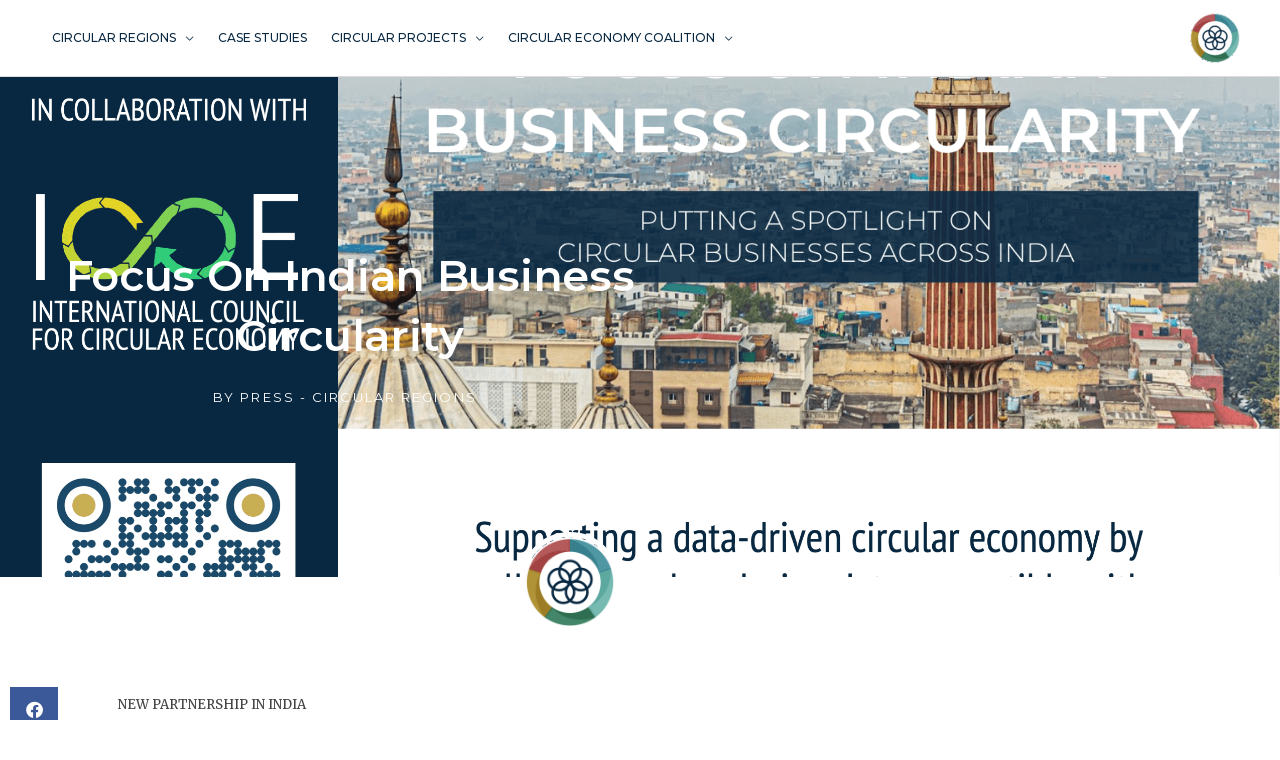

--- FILE ---
content_type: text/html; charset=UTF-8
request_url: https://circularregions.org/2021/11/focus-on-indian-business-circularity/
body_size: 29673
content:
<!DOCTYPE html>
<html lang="en-US">
<head>
<meta charset="UTF-8">
<meta name="viewport" content="width=device-width, initial-scale=1">
	<link rel="profile" href="https://gmpg.org/xfn/11"> 
	<meta name='robots' content='index, follow, max-image-preview:large, max-snippet:-1, max-video-preview:-1' />

	<!-- This site is optimized with the Yoast SEO Premium plugin v26.8 (Yoast SEO v26.8) - https://yoast.com/product/yoast-seo-premium-wordpress/ -->
	<title>Focus on Indian Business Circularity | Circular Regions</title>
	<link rel="canonical" href="https://circularregions.org/2021/11/focus-on-indian-business-circularity/" />
	<meta property="og:locale" content="en_US" />
	<meta property="og:type" content="article" />
	<meta property="og:title" content="Focus on Indian Business Circularity" />
	<meta property="og:description" content="New partnership in INDIA International Council for Circular Economy We are proud to announce our partnership with the International Council for Circular Economy. IC-CE is an Indian non-profit organisation that aims to accelerate the transition to a circular economy. They support companies and organisations with the transition to circular economy by offering advisory services, market [&hellip;]" />
	<meta property="og:url" content="https://circularregions.org/2021/11/focus-on-indian-business-circularity/" />
	<meta property="og:site_name" content="Circular Regions" />
	<meta property="article:publisher" content="https://www.facebook.com/CircularRegions" />
	<meta property="article:published_time" content="2021-11-21T07:00:48+00:00" />
	<meta property="article:modified_time" content="2021-11-22T07:47:30+00:00" />
	<meta property="og:image" content="https://circularregions.org/wp-content/uploads/2021/11/IND-ICCE1-2.png" />
	<meta property="og:image:width" content="2550" />
	<meta property="og:image:height" content="1700" />
	<meta property="og:image:type" content="image/png" />
	<meta name="author" content="Press - Circular Regions ." />
	<meta name="twitter:card" content="summary_large_image" />
	<meta name="twitter:creator" content="@CircularRegions" />
	<meta name="twitter:site" content="@CircularRegions" />
	<meta name="twitter:label1" content="Written by" />
	<meta name="twitter:data1" content="Press - Circular Regions ." />
	<meta name="twitter:label2" content="Est. reading time" />
	<meta name="twitter:data2" content="2 minutes" />
	<script type="application/ld+json" class="yoast-schema-graph">{"@context":"https://schema.org","@graph":[{"@type":"Article","@id":"https://circularregions.org/2021/11/focus-on-indian-business-circularity/#article","isPartOf":{"@id":"https://circularregions.org/2021/11/focus-on-indian-business-circularity/"},"author":{"name":"Press - Circular Regions .","@id":"https://circularregions.org/#/schema/person/3c5a155c5b0fba9ed4d4f048166a0374"},"headline":"Focus on Indian Business Circularity","datePublished":"2021-11-21T07:00:48+00:00","dateModified":"2021-11-22T07:47:30+00:00","mainEntityOfPage":{"@id":"https://circularregions.org/2021/11/focus-on-indian-business-circularity/"},"wordCount":243,"publisher":{"@id":"https://circularregions.org/#organization"},"image":{"@id":"https://circularregions.org/2021/11/focus-on-indian-business-circularity/#primaryimage"},"thumbnailUrl":"https://circularregions.org/wp-content/uploads/2021/11/IND-ICCE1-2.png","articleSection":["News"],"inLanguage":"en-US"},{"@type":"WebPage","@id":"https://circularregions.org/2021/11/focus-on-indian-business-circularity/","url":"https://circularregions.org/2021/11/focus-on-indian-business-circularity/","name":"Focus on Indian Business Circularity | Circular Regions","isPartOf":{"@id":"https://circularregions.org/#website"},"primaryImageOfPage":{"@id":"https://circularregions.org/2021/11/focus-on-indian-business-circularity/#primaryimage"},"image":{"@id":"https://circularregions.org/2021/11/focus-on-indian-business-circularity/#primaryimage"},"thumbnailUrl":"https://circularregions.org/wp-content/uploads/2021/11/IND-ICCE1-2.png","datePublished":"2021-11-21T07:00:48+00:00","dateModified":"2021-11-22T07:47:30+00:00","breadcrumb":{"@id":"https://circularregions.org/2021/11/focus-on-indian-business-circularity/#breadcrumb"},"inLanguage":"en-US","potentialAction":[{"@type":"ReadAction","target":["https://circularregions.org/2021/11/focus-on-indian-business-circularity/"]}]},{"@type":"ImageObject","inLanguage":"en-US","@id":"https://circularregions.org/2021/11/focus-on-indian-business-circularity/#primaryimage","url":"https://circularregions.org/wp-content/uploads/2021/11/IND-ICCE1-2.png","contentUrl":"https://circularregions.org/wp-content/uploads/2021/11/IND-ICCE1-2.png","width":2550,"height":1700},{"@type":"BreadcrumbList","@id":"https://circularregions.org/2021/11/focus-on-indian-business-circularity/#breadcrumb","itemListElement":[{"@type":"ListItem","position":1,"name":"Home","item":"https://circularregions.org/"},{"@type":"ListItem","position":2,"name":"Focus on Indian Business Circularity"}]},{"@type":"WebSite","@id":"https://circularregions.org/#website","url":"https://circularregions.org/","name":"Circular Regions","description":"A shared intelligence for the Circular Economy","publisher":{"@id":"https://circularregions.org/#organization"},"potentialAction":[{"@type":"SearchAction","target":{"@type":"EntryPoint","urlTemplate":"https://circularregions.org/?s={search_term_string}"},"query-input":{"@type":"PropertyValueSpecification","valueRequired":true,"valueName":"search_term_string"}}],"inLanguage":"en-US"},{"@type":"Organization","@id":"https://circularregions.org/#organization","name":"Circular Regions","url":"https://circularregions.org/","logo":{"@type":"ImageObject","inLanguage":"en-US","@id":"https://circularregions.org/#/schema/logo/image/","url":"https://circularregions.org/wp-content/uploads/2020/12/circreglogo-rcorAsset-36@2x-1.png","contentUrl":"https://circularregions.org/wp-content/uploads/2020/12/circreglogo-rcorAsset-36@2x-1.png","width":1,"height":1,"caption":"Circular Regions"},"image":{"@id":"https://circularregions.org/#/schema/logo/image/"},"sameAs":["https://www.facebook.com/CircularRegions","https://x.com/CircularRegions","https://www.linkedin.com/company/circularoslo/","https://www.youtube.com/channel/UCi_jl52crD5EzwgLX7iTcLA"]},{"@type":"Person","@id":"https://circularregions.org/#/schema/person/3c5a155c5b0fba9ed4d4f048166a0374","name":"Press - Circular Regions .","image":{"@type":"ImageObject","inLanguage":"en-US","@id":"https://circularregions.org/#/schema/person/image/","url":"https://secure.gravatar.com/avatar/7f4b4c8c701e18975a83632d6df8cc98ffa4e8d909cd9fc6d86f061de140793e?s=96&d=mm&r=g","contentUrl":"https://secure.gravatar.com/avatar/7f4b4c8c701e18975a83632d6df8cc98ffa4e8d909cd9fc6d86f061de140793e?s=96&d=mm&r=g","caption":"Press - Circular Regions ."}}]}</script>
	<!-- / Yoast SEO Premium plugin. -->


<link rel='dns-prefetch' href='//fonts.googleapis.com' />
<link rel="alternate" type="application/rss+xml" title="Circular Regions &raquo; Feed" href="https://circularregions.org/feed/" />
<link rel="alternate" type="application/rss+xml" title="Circular Regions &raquo; Comments Feed" href="https://circularregions.org/comments/feed/" />
<link rel="alternate" title="oEmbed (JSON)" type="application/json+oembed" href="https://circularregions.org/wp-json/oembed/1.0/embed?url=https%3A%2F%2Fcircularregions.org%2F2021%2F11%2Ffocus-on-indian-business-circularity%2F" />
<link rel="alternate" title="oEmbed (XML)" type="text/xml+oembed" href="https://circularregions.org/wp-json/oembed/1.0/embed?url=https%3A%2F%2Fcircularregions.org%2F2021%2F11%2Ffocus-on-indian-business-circularity%2F&#038;format=xml" />
<style id='wp-img-auto-sizes-contain-inline-css'>
img:is([sizes=auto i],[sizes^="auto," i]){contain-intrinsic-size:3000px 1500px}
/*# sourceURL=wp-img-auto-sizes-contain-inline-css */
</style>
<link rel='stylesheet' id='mp-theme-css' href='https://circularregions.org/wp-content/plugins/memberpress/css/ui/theme.css?ver=1.12.11' media='all' />
<link rel='stylesheet' id='astra-theme-css-css' href='https://circularregions.org/wp-content/themes/astra/assets/css/minified/style.min.css?ver=4.12.0' media='all' />
<style id='astra-theme-css-inline-css'>
.ast-no-sidebar .entry-content .alignfull {margin-left: calc( -50vw + 50%);margin-right: calc( -50vw + 50%);max-width: 100vw;width: 100vw;}.ast-no-sidebar .entry-content .alignwide {margin-left: calc(-41vw + 50%);margin-right: calc(-41vw + 50%);max-width: unset;width: unset;}.ast-no-sidebar .entry-content .alignfull .alignfull,.ast-no-sidebar .entry-content .alignfull .alignwide,.ast-no-sidebar .entry-content .alignwide .alignfull,.ast-no-sidebar .entry-content .alignwide .alignwide,.ast-no-sidebar .entry-content .wp-block-column .alignfull,.ast-no-sidebar .entry-content .wp-block-column .alignwide{width: 100%;margin-left: auto;margin-right: auto;}.wp-block-gallery,.blocks-gallery-grid {margin: 0;}.wp-block-separator {max-width: 100px;}.wp-block-separator.is-style-wide,.wp-block-separator.is-style-dots {max-width: none;}.entry-content .has-2-columns .wp-block-column:first-child {padding-right: 10px;}.entry-content .has-2-columns .wp-block-column:last-child {padding-left: 10px;}@media (max-width: 782px) {.entry-content .wp-block-columns .wp-block-column {flex-basis: 100%;}.entry-content .has-2-columns .wp-block-column:first-child {padding-right: 0;}.entry-content .has-2-columns .wp-block-column:last-child {padding-left: 0;}}body .entry-content .wp-block-latest-posts {margin-left: 0;}body .entry-content .wp-block-latest-posts li {list-style: none;}.ast-no-sidebar .ast-container .entry-content .wp-block-latest-posts {margin-left: 0;}.ast-header-break-point .entry-content .alignwide {margin-left: auto;margin-right: auto;}.entry-content .blocks-gallery-item img {margin-bottom: auto;}.wp-block-pullquote {border-top: 4px solid #555d66;border-bottom: 4px solid #555d66;color: #40464d;}:root{--ast-post-nav-space:0;--ast-container-default-xlg-padding:6.67em;--ast-container-default-lg-padding:5.67em;--ast-container-default-slg-padding:4.34em;--ast-container-default-md-padding:3.34em;--ast-container-default-sm-padding:6.67em;--ast-container-default-xs-padding:2.4em;--ast-container-default-xxs-padding:1.4em;--ast-code-block-background:#EEEEEE;--ast-comment-inputs-background:#FAFAFA;--ast-normal-container-width:1200px;--ast-narrow-container-width:750px;--ast-blog-title-font-weight:normal;--ast-blog-meta-weight:inherit;--ast-global-color-primary:var(--ast-global-color-5);--ast-global-color-secondary:var(--ast-global-color-4);--ast-global-color-alternate-background:var(--ast-global-color-7);--ast-global-color-subtle-background:var(--ast-global-color-6);--ast-bg-style-guide:var( --ast-global-color-secondary,--ast-global-color-5 );--ast-shadow-style-guide:0px 0px 4px 0 #00000057;--ast-global-dark-bg-style:#fff;--ast-global-dark-lfs:#fbfbfb;--ast-widget-bg-color:#fafafa;--ast-wc-container-head-bg-color:#fbfbfb;--ast-title-layout-bg:#eeeeee;--ast-search-border-color:#e7e7e7;--ast-lifter-hover-bg:#e6e6e6;--ast-gallery-block-color:#000;--srfm-color-input-label:var(--ast-global-color-2);}html{font-size:81.25%;}a,.page-title{color:#c7b053;}a:hover,a:focus{color:#3f5a83;}body,button,input,select,textarea,.ast-button,.ast-custom-button{font-family:'Montserrat',sans-serif;font-weight:500;font-size:13px;font-size:1rem;line-height:var(--ast-body-line-height,1.8em);}blockquote{color:#000000;}h1,h2,h3,h4,h5,h6,.entry-content :where(h1,h2,h3,h4,h5,h6),.site-title,.site-title a{font-family:'Montserrat',sans-serif;font-weight:400;}.ast-site-identity .site-title a{color:var(--ast-global-color-2);}.site-title{font-size:35px;font-size:2.6923076923077rem;display:none;}header .custom-logo-link img{max-width:50px;width:50px;}.astra-logo-svg{width:50px;}.site-header .site-description{font-size:15px;font-size:1.1538461538462rem;display:none;}.entry-title{font-size:26px;font-size:2rem;}.archive .ast-article-post .ast-article-inner,.blog .ast-article-post .ast-article-inner,.archive .ast-article-post .ast-article-inner:hover,.blog .ast-article-post .ast-article-inner:hover{overflow:hidden;}h1,.entry-content :where(h1){font-size:40px;font-size:3.0769230769231rem;font-weight:400;font-family:'Montserrat',sans-serif;line-height:1.4em;}h2,.entry-content :where(h2){font-size:32px;font-size:2.4615384615385rem;font-weight:600;font-family:'Montserrat',sans-serif;line-height:1.3em;}h3,.entry-content :where(h3){font-size:26px;font-size:2rem;font-weight:600;font-family:'Montserrat',sans-serif;line-height:1.3em;}h4,.entry-content :where(h4){font-size:24px;font-size:1.8461538461538rem;line-height:1.2em;font-weight:600;font-family:'Montserrat',sans-serif;}h5,.entry-content :where(h5){font-size:20px;font-size:1.5384615384615rem;line-height:1.2em;font-weight:400;font-family:'Montserrat',sans-serif;}h6,.entry-content :where(h6){font-size:16px;font-size:1.2307692307692rem;line-height:1.25em;font-weight:400;font-family:'Montserrat',sans-serif;}::selection{background-color:#637a9e;color:#ffffff;}body,h1,h2,h3,h4,h5,h6,.entry-title a,.entry-content :where(h1,h2,h3,h4,h5,h6){color:#082842;}.tagcloud a:hover,.tagcloud a:focus,.tagcloud a.current-item{color:#000000;border-color:#c7b053;background-color:#c7b053;}input:focus,input[type="text"]:focus,input[type="email"]:focus,input[type="url"]:focus,input[type="password"]:focus,input[type="reset"]:focus,input[type="search"]:focus,textarea:focus{border-color:#c7b053;}input[type="radio"]:checked,input[type=reset],input[type="checkbox"]:checked,input[type="checkbox"]:hover:checked,input[type="checkbox"]:focus:checked,input[type=range]::-webkit-slider-thumb{border-color:#c7b053;background-color:#c7b053;box-shadow:none;}.site-footer a:hover + .post-count,.site-footer a:focus + .post-count{background:#c7b053;border-color:#c7b053;}.single .nav-links .nav-previous,.single .nav-links .nav-next{color:#c7b053;}.entry-meta,.entry-meta *{line-height:1.45;color:#c7b053;}.entry-meta a:not(.ast-button):hover,.entry-meta a:not(.ast-button):hover *,.entry-meta a:not(.ast-button):focus,.entry-meta a:not(.ast-button):focus *,.page-links > .page-link,.page-links .page-link:hover,.post-navigation a:hover{color:#3f5a83;}#cat option,.secondary .calendar_wrap thead a,.secondary .calendar_wrap thead a:visited{color:#c7b053;}.secondary .calendar_wrap #today,.ast-progress-val span{background:#c7b053;}.secondary a:hover + .post-count,.secondary a:focus + .post-count{background:#c7b053;border-color:#c7b053;}.calendar_wrap #today > a{color:#000000;}.page-links .page-link,.single .post-navigation a{color:#c7b053;}.ast-search-menu-icon .search-form button.search-submit{padding:0 4px;}.ast-search-menu-icon form.search-form{padding-right:0;}.ast-header-search .ast-search-menu-icon.ast-dropdown-active .search-form,.ast-header-search .ast-search-menu-icon.ast-dropdown-active .search-field:focus{transition:all 0.2s;}.search-form input.search-field:focus{outline:none;}.widget-title,.widget .wp-block-heading{font-size:18px;font-size:1.3846153846154rem;color:#082842;}.single .ast-author-details .author-title{color:#3f5a83;}.ast-search-menu-icon.slide-search a:focus-visible:focus-visible,.astra-search-icon:focus-visible,#close:focus-visible,a:focus-visible,.ast-menu-toggle:focus-visible,.site .skip-link:focus-visible,.wp-block-loginout input:focus-visible,.wp-block-search.wp-block-search__button-inside .wp-block-search__inside-wrapper,.ast-header-navigation-arrow:focus-visible,.ast-orders-table__row .ast-orders-table__cell:focus-visible,a#ast-apply-coupon:focus-visible,#ast-apply-coupon:focus-visible,#close:focus-visible,.button.search-submit:focus-visible,#search_submit:focus,.normal-search:focus-visible,.ast-header-account-wrap:focus-visible,.astra-cart-drawer-close:focus,.ast-single-variation:focus,.ast-button:focus,.ast-builder-button-wrap:has(.ast-custom-button-link:focus),.ast-builder-button-wrap .ast-custom-button-link:focus{outline-style:dotted;outline-color:inherit;outline-width:thin;}input:focus,input[type="text"]:focus,input[type="email"]:focus,input[type="url"]:focus,input[type="password"]:focus,input[type="reset"]:focus,input[type="search"]:focus,input[type="number"]:focus,textarea:focus,.wp-block-search__input:focus,[data-section="section-header-mobile-trigger"] .ast-button-wrap .ast-mobile-menu-trigger-minimal:focus,.ast-mobile-popup-drawer.active .menu-toggle-close:focus,#ast-scroll-top:focus,#coupon_code:focus,#ast-coupon-code:focus{border-style:dotted;border-color:inherit;border-width:thin;}input{outline:none;}.main-header-menu .menu-link,.ast-header-custom-item a{color:#082842;}.main-header-menu .menu-item:hover > .menu-link,.main-header-menu .menu-item:hover > .ast-menu-toggle,.main-header-menu .ast-masthead-custom-menu-items a:hover,.main-header-menu .menu-item.focus > .menu-link,.main-header-menu .menu-item.focus > .ast-menu-toggle,.main-header-menu .current-menu-item > .menu-link,.main-header-menu .current-menu-ancestor > .menu-link,.main-header-menu .current-menu-item > .ast-menu-toggle,.main-header-menu .current-menu-ancestor > .ast-menu-toggle{color:#c7b053;}.header-main-layout-3 .ast-main-header-bar-alignment{margin-right:auto;}.header-main-layout-2 .site-header-section-left .ast-site-identity{text-align:left;}.site-logo-img img{ transition:all 0.2s linear;}body .ast-oembed-container *{position:absolute;top:0;width:100%;height:100%;left:0;}body .wp-block-embed-pocket-casts .ast-oembed-container *{position:unset;}.ast-header-break-point .ast-mobile-menu-buttons-minimal.menu-toggle{background:transparent;color:#637a9e;}.ast-header-break-point .ast-mobile-menu-buttons-outline.menu-toggle{background:transparent;border:1px solid #637a9e;color:#637a9e;}.ast-header-break-point .ast-mobile-menu-buttons-fill.menu-toggle{background:#637a9e;}.ast-single-post-featured-section + article {margin-top: 2em;}.site-content .ast-single-post-featured-section img {width: 100%;overflow: hidden;object-fit: cover;}.site > .ast-single-related-posts-container {margin-top: 0;}@media (min-width: 922px) {.ast-desktop .ast-container--narrow {max-width: var(--ast-narrow-container-width);margin: 0 auto;}}.ast-page-builder-template .hentry {margin: 0;}.ast-page-builder-template .site-content > .ast-container {max-width: 100%;padding: 0;}.ast-page-builder-template .site .site-content #primary {padding: 0;margin: 0;}.ast-page-builder-template .no-results {text-align: center;margin: 4em auto;}.ast-page-builder-template .ast-pagination {padding: 2em;}.ast-page-builder-template .entry-header.ast-no-title.ast-no-thumbnail {margin-top: 0;}.ast-page-builder-template .entry-header.ast-header-without-markup {margin-top: 0;margin-bottom: 0;}.ast-page-builder-template .entry-header.ast-no-title.ast-no-meta {margin-bottom: 0;}.ast-page-builder-template.single .post-navigation {padding-bottom: 2em;}.ast-page-builder-template.single-post .site-content > .ast-container {max-width: 100%;}.ast-page-builder-template .entry-header {margin-top: 4em;margin-left: auto;margin-right: auto;padding-left: 20px;padding-right: 20px;}.single.ast-page-builder-template .entry-header {padding-left: 20px;padding-right: 20px;}.ast-page-builder-template .ast-archive-description {margin: 4em auto 0;padding-left: 20px;padding-right: 20px;}.ast-page-builder-template.ast-no-sidebar .entry-content .alignwide {margin-left: 0;margin-right: 0;}.ast-small-footer > .ast-footer-overlay{background-color:#082842;;}.ast-small-footer a{color:#c7b053;}.footer-adv .footer-adv-overlay{border-top-style:solid;border-top-color:#7a7a7a;}@media( max-width: 420px ) {.single .nav-links .nav-previous,.single .nav-links .nav-next {width: 100%;text-align: center;}}.wp-block-buttons.aligncenter{justify-content:center;}@media (max-width:782px){.entry-content .wp-block-columns .wp-block-column{margin-left:0px;}}.wp-block-image.aligncenter{margin-left:auto;margin-right:auto;}.wp-block-table.aligncenter{margin-left:auto;margin-right:auto;}.wp-block-buttons .wp-block-button.is-style-outline .wp-block-button__link.wp-element-button,.ast-outline-button,.wp-block-uagb-buttons-child .uagb-buttons-repeater.ast-outline-button{border-color:#082842;border-top-width:2px;border-right-width:2px;border-bottom-width:2px;border-left-width:2px;font-family:inherit;font-weight:inherit;line-height:1em;}.wp-block-button .wp-block-button__link.wp-element-button.is-style-outline:not(.has-background),.wp-block-button.is-style-outline>.wp-block-button__link.wp-element-button:not(.has-background),.ast-outline-button{background-color:transparent;}.entry-content[data-ast-blocks-layout] > figure{margin-bottom:1em;}.elementor-widget-container .elementor-loop-container .e-loop-item[data-elementor-type="loop-item"]{width:100%;}@media (max-width:921px){.ast-left-sidebar #content > .ast-container{display:flex;flex-direction:column-reverse;width:100%;}.ast-separate-container .ast-article-post,.ast-separate-container .ast-article-single{padding:1.5em 2.14em;}.ast-author-box img.avatar{margin:20px 0 0 0;}}@media (min-width:922px){.ast-separate-container.ast-right-sidebar #primary,.ast-separate-container.ast-left-sidebar #primary{border:0;}.search-no-results.ast-separate-container #primary{margin-bottom:4em;}}.elementor-widget-button .elementor-button{border-style:solid;text-decoration:none;border-top-width:1px;border-right-width:1px;border-left-width:1px;border-bottom-width:1px;}body .elementor-button.elementor-size-sm,body .elementor-button.elementor-size-xs,body .elementor-button.elementor-size-md,body .elementor-button.elementor-size-lg,body .elementor-button.elementor-size-xl,body .elementor-button{padding-top:3px;padding-right:3px;padding-bottom:3px;padding-left:3px;}.elementor-widget-button .elementor-button{border-color:#082842;background-color:#637a9e;}.elementor-widget-button .elementor-button:hover,.elementor-widget-button .elementor-button:focus{color:#ffffff;background-color:#3f5a83;border-color:#3f5a83;}.wp-block-button .wp-block-button__link ,.elementor-widget-button .elementor-button,.elementor-widget-button .elementor-button:visited{color:#ffffff;}.elementor-widget-button .elementor-button{line-height:1em;}.wp-block-button .wp-block-button__link:hover,.wp-block-button .wp-block-button__link:focus{color:#ffffff;background-color:#3f5a83;border-color:#3f5a83;}.elementor-widget-heading h1.elementor-heading-title{line-height:1.4em;}.elementor-widget-heading h2.elementor-heading-title{line-height:1.3em;}.elementor-widget-heading h3.elementor-heading-title{line-height:1.3em;}.elementor-widget-heading h4.elementor-heading-title{line-height:1.2em;}.elementor-widget-heading h5.elementor-heading-title{line-height:1.2em;}.elementor-widget-heading h6.elementor-heading-title{line-height:1.25em;}.wp-block-button .wp-block-button__link{border-style:solid;border-top-width:1px;border-right-width:1px;border-left-width:1px;border-bottom-width:1px;border-color:#082842;background-color:#637a9e;color:#ffffff;font-family:inherit;font-weight:inherit;line-height:1em;padding-top:3px;padding-right:3px;padding-bottom:3px;padding-left:3px;}.menu-toggle,button,.ast-button,.ast-custom-button,.button,input#submit,input[type="button"],input[type="submit"],input[type="reset"]{border-style:solid;border-top-width:1px;border-right-width:1px;border-left-width:1px;border-bottom-width:1px;color:#ffffff;border-color:#082842;background-color:#637a9e;padding-top:3px;padding-right:3px;padding-bottom:3px;padding-left:3px;font-family:inherit;font-weight:inherit;line-height:1em;}button:focus,.menu-toggle:hover,button:hover,.ast-button:hover,.ast-custom-button:hover .button:hover,.ast-custom-button:hover ,input[type=reset]:hover,input[type=reset]:focus,input#submit:hover,input#submit:focus,input[type="button"]:hover,input[type="button"]:focus,input[type="submit"]:hover,input[type="submit"]:focus{color:#ffffff;background-color:#3f5a83;border-color:#3f5a83;}@media (max-width:921px){.ast-mobile-header-stack .main-header-bar .ast-search-menu-icon{display:inline-block;}.ast-header-break-point.ast-header-custom-item-outside .ast-mobile-header-stack .main-header-bar .ast-search-icon{margin:0;}.ast-comment-avatar-wrap img{max-width:2.5em;}.ast-comment-meta{padding:0 1.8888em 1.3333em;}.ast-separate-container .ast-comment-list li.depth-1{padding:1.5em 2.14em;}.ast-separate-container .comment-respond{padding:2em 2.14em;}}@media (min-width:544px){.ast-container{max-width:100%;}}@media (max-width:544px){.ast-separate-container .ast-article-post,.ast-separate-container .ast-article-single,.ast-separate-container .comments-title,.ast-separate-container .ast-archive-description{padding:1.5em 1em;}.ast-separate-container #content .ast-container{padding-left:0.54em;padding-right:0.54em;}.ast-separate-container .ast-comment-list .bypostauthor{padding:.5em;}.ast-search-menu-icon.ast-dropdown-active .search-field{width:170px;}.site-branding img,.site-header .site-logo-img .custom-logo-link img{max-width:100%;}} #ast-mobile-header .ast-site-header-cart-li a{pointer-events:none;}.ast-no-sidebar.ast-separate-container .entry-content .alignfull {margin-left: -6.67em;margin-right: -6.67em;width: auto;}@media (max-width: 1200px) {.ast-no-sidebar.ast-separate-container .entry-content .alignfull {margin-left: -2.4em;margin-right: -2.4em;}}@media (max-width: 768px) {.ast-no-sidebar.ast-separate-container .entry-content .alignfull {margin-left: -2.14em;margin-right: -2.14em;}}@media (max-width: 544px) {.ast-no-sidebar.ast-separate-container .entry-content .alignfull {margin-left: -1em;margin-right: -1em;}}.ast-no-sidebar.ast-separate-container .entry-content .alignwide {margin-left: -20px;margin-right: -20px;}.ast-no-sidebar.ast-separate-container .entry-content .wp-block-column .alignfull,.ast-no-sidebar.ast-separate-container .entry-content .wp-block-column .alignwide {margin-left: auto;margin-right: auto;width: 100%;}@media (max-width:921px){.site-title{display:none;}.site-header .site-description{display:none;}h1,.entry-content :where(h1){font-size:30px;}h2,.entry-content :where(h2){font-size:25px;}h3,.entry-content :where(h3){font-size:20px;}}@media (max-width:544px){.site-title{display:none;}.site-header .site-description{display:none;}h1,.entry-content :where(h1){font-size:30px;}h2,.entry-content :where(h2){font-size:25px;}h3,.entry-content :where(h3){font-size:20px;}}@media (max-width:921px){html{font-size:74.1%;}}@media (max-width:544px){html{font-size:74.1%;}}@media (min-width:922px){.ast-container{max-width:1240px;}}@font-face {font-family: "Astra";src: url(https://circularregions.org/wp-content/themes/astra/assets/fonts/astra.woff) format("woff"),url(https://circularregions.org/wp-content/themes/astra/assets/fonts/astra.ttf) format("truetype"),url(https://circularregions.org/wp-content/themes/astra/assets/fonts/astra.svg#astra) format("svg");font-weight: normal;font-style: normal;font-display: fallback;}@media (max-width:921px) {.main-header-bar .main-header-bar-navigation{display:none;}}.ast-desktop .main-header-menu.submenu-with-border .sub-menu,.ast-desktop .main-header-menu.submenu-with-border .astra-full-megamenu-wrapper{border-color:#637a9e;}.ast-desktop .main-header-menu.submenu-with-border .sub-menu{border-style:solid;}.ast-desktop .main-header-menu.submenu-with-border .sub-menu .sub-menu{top:-0px;}.ast-desktop .main-header-menu.submenu-with-border .sub-menu .menu-link,.ast-desktop .main-header-menu.submenu-with-border .children .menu-link{border-bottom-width:0px;border-style:solid;border-color:#eaeaea;}@media (min-width:922px){.main-header-menu .sub-menu .menu-item.ast-left-align-sub-menu:hover > .sub-menu,.main-header-menu .sub-menu .menu-item.ast-left-align-sub-menu.focus > .sub-menu{margin-left:-0px;}}.ast-small-footer{border-top-style:solid;border-top-width:0px;border-top-color:#1b4969;}.ast-small-footer-wrap{text-align:center;}.site .comments-area{padding-bottom:3em;}.ast-header-break-point.ast-header-custom-item-inside .main-header-bar .main-header-bar-navigation .ast-search-icon {display: none;}.ast-header-break-point.ast-header-custom-item-inside .main-header-bar .ast-search-menu-icon .search-form {padding: 0;display: block;overflow: hidden;}.ast-header-break-point .ast-header-custom-item .widget:last-child {margin-bottom: 1em;}.ast-header-custom-item .widget {margin: 0.5em;display: inline-block;vertical-align: middle;}.ast-header-custom-item .widget p {margin-bottom: 0;}.ast-header-custom-item .widget li {width: auto;}.ast-header-custom-item-inside .button-custom-menu-item .menu-link {display: none;}.ast-header-custom-item-inside.ast-header-break-point .button-custom-menu-item .ast-custom-button-link {display: none;}.ast-header-custom-item-inside.ast-header-break-point .button-custom-menu-item .menu-link {display: block;}.ast-header-break-point.ast-header-custom-item-outside .main-header-bar .ast-search-icon {margin-right: 1em;}.ast-header-break-point.ast-header-custom-item-inside .main-header-bar .ast-search-menu-icon .search-field,.ast-header-break-point.ast-header-custom-item-inside .main-header-bar .ast-search-menu-icon.ast-inline-search .search-field {width: 100%;padding-right: 5.5em;}.ast-header-break-point.ast-header-custom-item-inside .main-header-bar .ast-search-menu-icon .search-submit {display: block;position: absolute;height: 100%;top: 0;right: 0;padding: 0 1em;border-radius: 0;}.ast-header-break-point .ast-header-custom-item .ast-masthead-custom-menu-items {padding-left: 20px;padding-right: 20px;margin-bottom: 1em;margin-top: 1em;}.ast-header-custom-item-inside.ast-header-break-point .button-custom-menu-item {padding-left: 0;padding-right: 0;margin-top: 0;margin-bottom: 0;}.astra-icon-down_arrow::after {content: "\e900";font-family: Astra;}.astra-icon-close::after {content: "\e5cd";font-family: Astra;}.astra-icon-drag_handle::after {content: "\e25d";font-family: Astra;}.astra-icon-format_align_justify::after {content: "\e235";font-family: Astra;}.astra-icon-menu::after {content: "\e5d2";font-family: Astra;}.astra-icon-reorder::after {content: "\e8fe";font-family: Astra;}.astra-icon-search::after {content: "\e8b6";font-family: Astra;}.astra-icon-zoom_in::after {content: "\e56b";font-family: Astra;}.astra-icon-check-circle::after {content: "\e901";font-family: Astra;}.astra-icon-shopping-cart::after {content: "\f07a";font-family: Astra;}.astra-icon-shopping-bag::after {content: "\f290";font-family: Astra;}.astra-icon-shopping-basket::after {content: "\f291";font-family: Astra;}.astra-icon-circle-o::after {content: "\e903";font-family: Astra;}.astra-icon-certificate::after {content: "\e902";font-family: Astra;}blockquote {padding: 1.2em;}:root .has-ast-global-color-0-color{color:var(--ast-global-color-0);}:root .has-ast-global-color-0-background-color{background-color:var(--ast-global-color-0);}:root .wp-block-button .has-ast-global-color-0-color{color:var(--ast-global-color-0);}:root .wp-block-button .has-ast-global-color-0-background-color{background-color:var(--ast-global-color-0);}:root .has-ast-global-color-1-color{color:var(--ast-global-color-1);}:root .has-ast-global-color-1-background-color{background-color:var(--ast-global-color-1);}:root .wp-block-button .has-ast-global-color-1-color{color:var(--ast-global-color-1);}:root .wp-block-button .has-ast-global-color-1-background-color{background-color:var(--ast-global-color-1);}:root .has-ast-global-color-2-color{color:var(--ast-global-color-2);}:root .has-ast-global-color-2-background-color{background-color:var(--ast-global-color-2);}:root .wp-block-button .has-ast-global-color-2-color{color:var(--ast-global-color-2);}:root .wp-block-button .has-ast-global-color-2-background-color{background-color:var(--ast-global-color-2);}:root .has-ast-global-color-3-color{color:var(--ast-global-color-3);}:root .has-ast-global-color-3-background-color{background-color:var(--ast-global-color-3);}:root .wp-block-button .has-ast-global-color-3-color{color:var(--ast-global-color-3);}:root .wp-block-button .has-ast-global-color-3-background-color{background-color:var(--ast-global-color-3);}:root .has-ast-global-color-4-color{color:var(--ast-global-color-4);}:root .has-ast-global-color-4-background-color{background-color:var(--ast-global-color-4);}:root .wp-block-button .has-ast-global-color-4-color{color:var(--ast-global-color-4);}:root .wp-block-button .has-ast-global-color-4-background-color{background-color:var(--ast-global-color-4);}:root .has-ast-global-color-5-color{color:var(--ast-global-color-5);}:root .has-ast-global-color-5-background-color{background-color:var(--ast-global-color-5);}:root .wp-block-button .has-ast-global-color-5-color{color:var(--ast-global-color-5);}:root .wp-block-button .has-ast-global-color-5-background-color{background-color:var(--ast-global-color-5);}:root .has-ast-global-color-6-color{color:var(--ast-global-color-6);}:root .has-ast-global-color-6-background-color{background-color:var(--ast-global-color-6);}:root .wp-block-button .has-ast-global-color-6-color{color:var(--ast-global-color-6);}:root .wp-block-button .has-ast-global-color-6-background-color{background-color:var(--ast-global-color-6);}:root .has-ast-global-color-7-color{color:var(--ast-global-color-7);}:root .has-ast-global-color-7-background-color{background-color:var(--ast-global-color-7);}:root .wp-block-button .has-ast-global-color-7-color{color:var(--ast-global-color-7);}:root .wp-block-button .has-ast-global-color-7-background-color{background-color:var(--ast-global-color-7);}:root .has-ast-global-color-8-color{color:var(--ast-global-color-8);}:root .has-ast-global-color-8-background-color{background-color:var(--ast-global-color-8);}:root .wp-block-button .has-ast-global-color-8-color{color:var(--ast-global-color-8);}:root .wp-block-button .has-ast-global-color-8-background-color{background-color:var(--ast-global-color-8);}:root{--ast-global-color-0:#0170B9;--ast-global-color-1:#3a3a3a;--ast-global-color-2:#3a3a3a;--ast-global-color-3:#4B4F58;--ast-global-color-4:#F5F5F5;--ast-global-color-5:#FFFFFF;--ast-global-color-6:#E5E5E5;--ast-global-color-7:#424242;--ast-global-color-8:#000000;}:root {--ast-border-color : #dddddd;}.ast-single-entry-banner {-js-display: flex;display: flex;flex-direction: column;justify-content: center;text-align: center;position: relative;background: var(--ast-title-layout-bg);}.ast-single-entry-banner[data-banner-layout="layout-1"] {max-width: 1200px;background: inherit;padding: 20px 0;}.ast-single-entry-banner[data-banner-width-type="custom"] {margin: 0 auto;width: 100%;}.ast-single-entry-banner + .site-content .entry-header {margin-bottom: 0;}.site .ast-author-avatar {--ast-author-avatar-size: ;}a.ast-underline-text {text-decoration: underline;}.ast-container > .ast-terms-link {position: relative;display: block;}a.ast-button.ast-badge-tax {padding: 4px 8px;border-radius: 3px;font-size: inherit;}header.entry-header{text-align:left;}header.entry-header > *:not(:last-child){margin-bottom:10px;}@media (max-width:921px){header.entry-header{text-align:left;}}@media (max-width:544px){header.entry-header{text-align:left;}}.ast-archive-entry-banner {-js-display: flex;display: flex;flex-direction: column;justify-content: center;text-align: center;position: relative;background: var(--ast-title-layout-bg);}.ast-archive-entry-banner[data-banner-width-type="custom"] {margin: 0 auto;width: 100%;}.ast-archive-entry-banner[data-banner-layout="layout-1"] {background: inherit;padding: 20px 0;text-align: left;}body.archive .ast-archive-description{max-width:1200px;width:100%;text-align:left;padding-top:3em;padding-right:3em;padding-bottom:3em;padding-left:3em;}body.archive .ast-archive-description .ast-archive-title,body.archive .ast-archive-description .ast-archive-title *{font-size:40px;font-size:3.0769230769231rem;}body.archive .ast-archive-description > *:not(:last-child){margin-bottom:10px;}@media (max-width:921px){body.archive .ast-archive-description{text-align:left;}}@media (max-width:544px){body.archive .ast-archive-description{text-align:left;}}.ast-breadcrumbs .trail-browse,.ast-breadcrumbs .trail-items,.ast-breadcrumbs .trail-items li{display:inline-block;margin:0;padding:0;border:none;background:inherit;text-indent:0;text-decoration:none;}.ast-breadcrumbs .trail-browse{font-size:inherit;font-style:inherit;font-weight:inherit;color:inherit;}.ast-breadcrumbs .trail-items{list-style:none;}.trail-items li::after{padding:0 0.3em;content:"\00bb";}.trail-items li:last-of-type::after{display:none;}h1,h2,h3,h4,h5,h6,.entry-content :where(h1,h2,h3,h4,h5,h6){color:var(--ast-global-color-2);}.elementor-widget-heading .elementor-heading-title{margin:0;}.elementor-page .ast-menu-toggle{color:unset !important;background:unset !important;}.elementor-post.elementor-grid-item.hentry{margin-bottom:0;}.woocommerce div.product .elementor-element.elementor-products-grid .related.products ul.products li.product,.elementor-element .elementor-wc-products .woocommerce[class*='columns-'] ul.products li.product{width:auto;margin:0;float:none;}body .elementor hr{background-color:#ccc;margin:0;}.ast-left-sidebar .elementor-section.elementor-section-stretched,.ast-right-sidebar .elementor-section.elementor-section-stretched{max-width:100%;left:0 !important;}.elementor-posts-container [CLASS*="ast-width-"]{width:100%;}.elementor-template-full-width .ast-container{display:block;}.elementor-screen-only,.screen-reader-text,.screen-reader-text span,.ui-helper-hidden-accessible{top:0 !important;}@media (max-width:544px){.elementor-element .elementor-wc-products .woocommerce[class*="columns-"] ul.products li.product{width:auto;margin:0;}.elementor-element .woocommerce .woocommerce-result-count{float:none;}}.ast-header-break-point .main-header-bar{border-bottom-width:1px;}@media (min-width:922px){.main-header-bar{border-bottom-width:1px;}}.main-header-menu .menu-item,#astra-footer-menu .menu-item,.main-header-bar .ast-masthead-custom-menu-items{-js-display:flex;display:flex;-webkit-box-pack:center;-webkit-justify-content:center;-moz-box-pack:center;-ms-flex-pack:center;justify-content:center;-webkit-box-orient:vertical;-webkit-box-direction:normal;-webkit-flex-direction:column;-moz-box-orient:vertical;-moz-box-direction:normal;-ms-flex-direction:column;flex-direction:column;}.main-header-menu > .menu-item > .menu-link,#astra-footer-menu > .menu-item > .menu-link{height:100%;-webkit-box-align:center;-webkit-align-items:center;-moz-box-align:center;-ms-flex-align:center;align-items:center;-js-display:flex;display:flex;}.ast-primary-menu-disabled .main-header-bar .ast-masthead-custom-menu-items{flex:unset;}.main-header-menu .sub-menu .menu-item.menu-item-has-children > .menu-link:after{position:absolute;right:1em;top:50%;transform:translate(0,-50%) rotate(270deg);}.ast-header-break-point .main-header-bar .main-header-bar-navigation .page_item_has_children > .ast-menu-toggle::before,.ast-header-break-point .main-header-bar .main-header-bar-navigation .menu-item-has-children > .ast-menu-toggle::before,.ast-mobile-popup-drawer .main-header-bar-navigation .menu-item-has-children>.ast-menu-toggle::before,.ast-header-break-point .ast-mobile-header-wrap .main-header-bar-navigation .menu-item-has-children > .ast-menu-toggle::before{font-weight:bold;content:"\e900";font-family:Astra;text-decoration:inherit;display:inline-block;}.ast-header-break-point .main-navigation ul.sub-menu .menu-item .menu-link:before{content:"\e900";font-family:Astra;font-size:.65em;text-decoration:inherit;display:inline-block;transform:translate(0,-2px) rotateZ(270deg);margin-right:5px;}.widget_search .search-form:after{font-family:Astra;font-size:1.2em;font-weight:normal;content:"\e8b6";position:absolute;top:50%;right:15px;transform:translate(0,-50%);}.astra-search-icon::before{content:"\e8b6";font-family:Astra;font-style:normal;font-weight:normal;text-decoration:inherit;text-align:center;-webkit-font-smoothing:antialiased;-moz-osx-font-smoothing:grayscale;z-index:3;}.main-header-bar .main-header-bar-navigation .page_item_has_children > a:after,.main-header-bar .main-header-bar-navigation .menu-item-has-children > a:after,.menu-item-has-children .ast-header-navigation-arrow:after{content:"\e900";display:inline-block;font-family:Astra;font-size:.6rem;font-weight:bold;text-rendering:auto;-webkit-font-smoothing:antialiased;-moz-osx-font-smoothing:grayscale;margin-left:10px;line-height:normal;}.menu-item-has-children .sub-menu .ast-header-navigation-arrow:after{margin-left:0;}.ast-mobile-popup-drawer .main-header-bar-navigation .ast-submenu-expanded>.ast-menu-toggle::before{transform:rotateX(180deg);}.ast-header-break-point .main-header-bar-navigation .menu-item-has-children > .menu-link:after{display:none;}@media (min-width:922px){.ast-builder-menu .main-navigation > ul > li:last-child a{margin-right:0;}}.ast-separate-container .ast-article-inner{background-color:transparent;background-image:none;}.ast-separate-container .ast-article-post{background-color:var(--ast-global-color-5);}@media (max-width:921px){.ast-separate-container .ast-article-post{background-color:var(--ast-global-color-5);}}@media (max-width:544px){.ast-separate-container .ast-article-post{background-color:var(--ast-global-color-5);}}.ast-separate-container .ast-article-single:not(.ast-related-post),.ast-separate-container .error-404,.ast-separate-container .no-results,.single.ast-separate-container.ast-author-meta,.ast-separate-container .related-posts-title-wrapper,.ast-separate-container .comments-count-wrapper,.ast-box-layout.ast-plain-container .site-content,.ast-padded-layout.ast-plain-container .site-content,.ast-separate-container .ast-archive-description,.ast-separate-container .comments-area .comment-respond,.ast-separate-container .comments-area .ast-comment-list li,.ast-separate-container .comments-area .comments-title{background-color:var(--ast-global-color-5);}@media (max-width:921px){.ast-separate-container .ast-article-single:not(.ast-related-post),.ast-separate-container .error-404,.ast-separate-container .no-results,.single.ast-separate-container.ast-author-meta,.ast-separate-container .related-posts-title-wrapper,.ast-separate-container .comments-count-wrapper,.ast-box-layout.ast-plain-container .site-content,.ast-padded-layout.ast-plain-container .site-content,.ast-separate-container .ast-archive-description{background-color:var(--ast-global-color-5);}}@media (max-width:544px){.ast-separate-container .ast-article-single:not(.ast-related-post),.ast-separate-container .error-404,.ast-separate-container .no-results,.single.ast-separate-container.ast-author-meta,.ast-separate-container .related-posts-title-wrapper,.ast-separate-container .comments-count-wrapper,.ast-box-layout.ast-plain-container .site-content,.ast-padded-layout.ast-plain-container .site-content,.ast-separate-container .ast-archive-description{background-color:var(--ast-global-color-5);}}.ast-separate-container.ast-two-container #secondary .widget{background-color:var(--ast-global-color-5);}@media (max-width:921px){.ast-separate-container.ast-two-container #secondary .widget{background-color:var(--ast-global-color-5);}}@media (max-width:544px){.ast-separate-container.ast-two-container #secondary .widget{background-color:var(--ast-global-color-5);}}#ast-scroll-top {display: none;position: fixed;text-align: center;cursor: pointer;z-index: 99;width: 2.1em;height: 2.1em;line-height: 2.1;color: #ffffff;border-radius: 2px;content: "";outline: inherit;}@media (min-width: 769px) {#ast-scroll-top {content: "769";}}#ast-scroll-top .ast-icon.icon-arrow svg {margin-left: 0px;vertical-align: middle;transform: translate(0,-20%) rotate(180deg);width: 1.6em;}.ast-scroll-to-top-right {right: 30px;bottom: 30px;}.ast-scroll-to-top-left {left: 30px;bottom: 30px;}#ast-scroll-top{background-color:#c7b053;font-size:36px;border-top-left-radius:92px;border-top-right-radius:92px;border-bottom-right-radius:92px;border-bottom-left-radius:92px;}.ast-scroll-top-icon::before{content:"\e900";font-family:Astra;text-decoration:inherit;}.ast-scroll-top-icon{transform:rotate(180deg);}@media (max-width:921px){#ast-scroll-top .ast-icon.icon-arrow svg{width:1em;}}:root{--e-global-color-astglobalcolor0:#0170B9;--e-global-color-astglobalcolor1:#3a3a3a;--e-global-color-astglobalcolor2:#3a3a3a;--e-global-color-astglobalcolor3:#4B4F58;--e-global-color-astglobalcolor4:#F5F5F5;--e-global-color-astglobalcolor5:#FFFFFF;--e-global-color-astglobalcolor6:#E5E5E5;--e-global-color-astglobalcolor7:#424242;--e-global-color-astglobalcolor8:#000000;}
/*# sourceURL=astra-theme-css-inline-css */
</style>
<link rel='stylesheet' id='astra-google-fonts-css' href='https://fonts.googleapis.com/css?family=Montserrat%3A500%2C%2C400&#038;display=fallback&#038;ver=4.12.0' media='all' />
<style id='wp-emoji-styles-inline-css'>

	img.wp-smiley, img.emoji {
		display: inline !important;
		border: none !important;
		box-shadow: none !important;
		height: 1em !important;
		width: 1em !important;
		margin: 0 0.07em !important;
		vertical-align: -0.1em !important;
		background: none !important;
		padding: 0 !important;
	}
/*# sourceURL=wp-emoji-styles-inline-css */
</style>
<style id='global-styles-inline-css'>
:root{--wp--preset--aspect-ratio--square: 1;--wp--preset--aspect-ratio--4-3: 4/3;--wp--preset--aspect-ratio--3-4: 3/4;--wp--preset--aspect-ratio--3-2: 3/2;--wp--preset--aspect-ratio--2-3: 2/3;--wp--preset--aspect-ratio--16-9: 16/9;--wp--preset--aspect-ratio--9-16: 9/16;--wp--preset--color--black: #000000;--wp--preset--color--cyan-bluish-gray: #abb8c3;--wp--preset--color--white: #ffffff;--wp--preset--color--pale-pink: #f78da7;--wp--preset--color--vivid-red: #cf2e2e;--wp--preset--color--luminous-vivid-orange: #ff6900;--wp--preset--color--luminous-vivid-amber: #fcb900;--wp--preset--color--light-green-cyan: #7bdcb5;--wp--preset--color--vivid-green-cyan: #00d084;--wp--preset--color--pale-cyan-blue: #8ed1fc;--wp--preset--color--vivid-cyan-blue: #0693e3;--wp--preset--color--vivid-purple: #9b51e0;--wp--preset--color--ast-global-color-0: var(--ast-global-color-0);--wp--preset--color--ast-global-color-1: var(--ast-global-color-1);--wp--preset--color--ast-global-color-2: var(--ast-global-color-2);--wp--preset--color--ast-global-color-3: var(--ast-global-color-3);--wp--preset--color--ast-global-color-4: var(--ast-global-color-4);--wp--preset--color--ast-global-color-5: var(--ast-global-color-5);--wp--preset--color--ast-global-color-6: var(--ast-global-color-6);--wp--preset--color--ast-global-color-7: var(--ast-global-color-7);--wp--preset--color--ast-global-color-8: var(--ast-global-color-8);--wp--preset--gradient--vivid-cyan-blue-to-vivid-purple: linear-gradient(135deg,rgb(6,147,227) 0%,rgb(155,81,224) 100%);--wp--preset--gradient--light-green-cyan-to-vivid-green-cyan: linear-gradient(135deg,rgb(122,220,180) 0%,rgb(0,208,130) 100%);--wp--preset--gradient--luminous-vivid-amber-to-luminous-vivid-orange: linear-gradient(135deg,rgb(252,185,0) 0%,rgb(255,105,0) 100%);--wp--preset--gradient--luminous-vivid-orange-to-vivid-red: linear-gradient(135deg,rgb(255,105,0) 0%,rgb(207,46,46) 100%);--wp--preset--gradient--very-light-gray-to-cyan-bluish-gray: linear-gradient(135deg,rgb(238,238,238) 0%,rgb(169,184,195) 100%);--wp--preset--gradient--cool-to-warm-spectrum: linear-gradient(135deg,rgb(74,234,220) 0%,rgb(151,120,209) 20%,rgb(207,42,186) 40%,rgb(238,44,130) 60%,rgb(251,105,98) 80%,rgb(254,248,76) 100%);--wp--preset--gradient--blush-light-purple: linear-gradient(135deg,rgb(255,206,236) 0%,rgb(152,150,240) 100%);--wp--preset--gradient--blush-bordeaux: linear-gradient(135deg,rgb(254,205,165) 0%,rgb(254,45,45) 50%,rgb(107,0,62) 100%);--wp--preset--gradient--luminous-dusk: linear-gradient(135deg,rgb(255,203,112) 0%,rgb(199,81,192) 50%,rgb(65,88,208) 100%);--wp--preset--gradient--pale-ocean: linear-gradient(135deg,rgb(255,245,203) 0%,rgb(182,227,212) 50%,rgb(51,167,181) 100%);--wp--preset--gradient--electric-grass: linear-gradient(135deg,rgb(202,248,128) 0%,rgb(113,206,126) 100%);--wp--preset--gradient--midnight: linear-gradient(135deg,rgb(2,3,129) 0%,rgb(40,116,252) 100%);--wp--preset--font-size--small: 13px;--wp--preset--font-size--medium: 20px;--wp--preset--font-size--large: 36px;--wp--preset--font-size--x-large: 42px;--wp--preset--spacing--20: 0.44rem;--wp--preset--spacing--30: 0.67rem;--wp--preset--spacing--40: 1rem;--wp--preset--spacing--50: 1.5rem;--wp--preset--spacing--60: 2.25rem;--wp--preset--spacing--70: 3.38rem;--wp--preset--spacing--80: 5.06rem;--wp--preset--shadow--natural: 6px 6px 9px rgba(0, 0, 0, 0.2);--wp--preset--shadow--deep: 12px 12px 50px rgba(0, 0, 0, 0.4);--wp--preset--shadow--sharp: 6px 6px 0px rgba(0, 0, 0, 0.2);--wp--preset--shadow--outlined: 6px 6px 0px -3px rgb(255, 255, 255), 6px 6px rgb(0, 0, 0);--wp--preset--shadow--crisp: 6px 6px 0px rgb(0, 0, 0);}:root { --wp--style--global--content-size: var(--wp--custom--ast-content-width-size);--wp--style--global--wide-size: var(--wp--custom--ast-wide-width-size); }:where(body) { margin: 0; }.wp-site-blocks > .alignleft { float: left; margin-right: 2em; }.wp-site-blocks > .alignright { float: right; margin-left: 2em; }.wp-site-blocks > .aligncenter { justify-content: center; margin-left: auto; margin-right: auto; }:where(.wp-site-blocks) > * { margin-block-start: 24px; margin-block-end: 0; }:where(.wp-site-blocks) > :first-child { margin-block-start: 0; }:where(.wp-site-blocks) > :last-child { margin-block-end: 0; }:root { --wp--style--block-gap: 24px; }:root :where(.is-layout-flow) > :first-child{margin-block-start: 0;}:root :where(.is-layout-flow) > :last-child{margin-block-end: 0;}:root :where(.is-layout-flow) > *{margin-block-start: 24px;margin-block-end: 0;}:root :where(.is-layout-constrained) > :first-child{margin-block-start: 0;}:root :where(.is-layout-constrained) > :last-child{margin-block-end: 0;}:root :where(.is-layout-constrained) > *{margin-block-start: 24px;margin-block-end: 0;}:root :where(.is-layout-flex){gap: 24px;}:root :where(.is-layout-grid){gap: 24px;}.is-layout-flow > .alignleft{float: left;margin-inline-start: 0;margin-inline-end: 2em;}.is-layout-flow > .alignright{float: right;margin-inline-start: 2em;margin-inline-end: 0;}.is-layout-flow > .aligncenter{margin-left: auto !important;margin-right: auto !important;}.is-layout-constrained > .alignleft{float: left;margin-inline-start: 0;margin-inline-end: 2em;}.is-layout-constrained > .alignright{float: right;margin-inline-start: 2em;margin-inline-end: 0;}.is-layout-constrained > .aligncenter{margin-left: auto !important;margin-right: auto !important;}.is-layout-constrained > :where(:not(.alignleft):not(.alignright):not(.alignfull)){max-width: var(--wp--style--global--content-size);margin-left: auto !important;margin-right: auto !important;}.is-layout-constrained > .alignwide{max-width: var(--wp--style--global--wide-size);}body .is-layout-flex{display: flex;}.is-layout-flex{flex-wrap: wrap;align-items: center;}.is-layout-flex > :is(*, div){margin: 0;}body .is-layout-grid{display: grid;}.is-layout-grid > :is(*, div){margin: 0;}body{padding-top: 0px;padding-right: 0px;padding-bottom: 0px;padding-left: 0px;}a:where(:not(.wp-element-button)){text-decoration: none;}:root :where(.wp-element-button, .wp-block-button__link){background-color: #32373c;border-width: 0;color: #fff;font-family: inherit;font-size: inherit;font-style: inherit;font-weight: inherit;letter-spacing: inherit;line-height: inherit;padding-top: calc(0.667em + 2px);padding-right: calc(1.333em + 2px);padding-bottom: calc(0.667em + 2px);padding-left: calc(1.333em + 2px);text-decoration: none;text-transform: inherit;}.has-black-color{color: var(--wp--preset--color--black) !important;}.has-cyan-bluish-gray-color{color: var(--wp--preset--color--cyan-bluish-gray) !important;}.has-white-color{color: var(--wp--preset--color--white) !important;}.has-pale-pink-color{color: var(--wp--preset--color--pale-pink) !important;}.has-vivid-red-color{color: var(--wp--preset--color--vivid-red) !important;}.has-luminous-vivid-orange-color{color: var(--wp--preset--color--luminous-vivid-orange) !important;}.has-luminous-vivid-amber-color{color: var(--wp--preset--color--luminous-vivid-amber) !important;}.has-light-green-cyan-color{color: var(--wp--preset--color--light-green-cyan) !important;}.has-vivid-green-cyan-color{color: var(--wp--preset--color--vivid-green-cyan) !important;}.has-pale-cyan-blue-color{color: var(--wp--preset--color--pale-cyan-blue) !important;}.has-vivid-cyan-blue-color{color: var(--wp--preset--color--vivid-cyan-blue) !important;}.has-vivid-purple-color{color: var(--wp--preset--color--vivid-purple) !important;}.has-ast-global-color-0-color{color: var(--wp--preset--color--ast-global-color-0) !important;}.has-ast-global-color-1-color{color: var(--wp--preset--color--ast-global-color-1) !important;}.has-ast-global-color-2-color{color: var(--wp--preset--color--ast-global-color-2) !important;}.has-ast-global-color-3-color{color: var(--wp--preset--color--ast-global-color-3) !important;}.has-ast-global-color-4-color{color: var(--wp--preset--color--ast-global-color-4) !important;}.has-ast-global-color-5-color{color: var(--wp--preset--color--ast-global-color-5) !important;}.has-ast-global-color-6-color{color: var(--wp--preset--color--ast-global-color-6) !important;}.has-ast-global-color-7-color{color: var(--wp--preset--color--ast-global-color-7) !important;}.has-ast-global-color-8-color{color: var(--wp--preset--color--ast-global-color-8) !important;}.has-black-background-color{background-color: var(--wp--preset--color--black) !important;}.has-cyan-bluish-gray-background-color{background-color: var(--wp--preset--color--cyan-bluish-gray) !important;}.has-white-background-color{background-color: var(--wp--preset--color--white) !important;}.has-pale-pink-background-color{background-color: var(--wp--preset--color--pale-pink) !important;}.has-vivid-red-background-color{background-color: var(--wp--preset--color--vivid-red) !important;}.has-luminous-vivid-orange-background-color{background-color: var(--wp--preset--color--luminous-vivid-orange) !important;}.has-luminous-vivid-amber-background-color{background-color: var(--wp--preset--color--luminous-vivid-amber) !important;}.has-light-green-cyan-background-color{background-color: var(--wp--preset--color--light-green-cyan) !important;}.has-vivid-green-cyan-background-color{background-color: var(--wp--preset--color--vivid-green-cyan) !important;}.has-pale-cyan-blue-background-color{background-color: var(--wp--preset--color--pale-cyan-blue) !important;}.has-vivid-cyan-blue-background-color{background-color: var(--wp--preset--color--vivid-cyan-blue) !important;}.has-vivid-purple-background-color{background-color: var(--wp--preset--color--vivid-purple) !important;}.has-ast-global-color-0-background-color{background-color: var(--wp--preset--color--ast-global-color-0) !important;}.has-ast-global-color-1-background-color{background-color: var(--wp--preset--color--ast-global-color-1) !important;}.has-ast-global-color-2-background-color{background-color: var(--wp--preset--color--ast-global-color-2) !important;}.has-ast-global-color-3-background-color{background-color: var(--wp--preset--color--ast-global-color-3) !important;}.has-ast-global-color-4-background-color{background-color: var(--wp--preset--color--ast-global-color-4) !important;}.has-ast-global-color-5-background-color{background-color: var(--wp--preset--color--ast-global-color-5) !important;}.has-ast-global-color-6-background-color{background-color: var(--wp--preset--color--ast-global-color-6) !important;}.has-ast-global-color-7-background-color{background-color: var(--wp--preset--color--ast-global-color-7) !important;}.has-ast-global-color-8-background-color{background-color: var(--wp--preset--color--ast-global-color-8) !important;}.has-black-border-color{border-color: var(--wp--preset--color--black) !important;}.has-cyan-bluish-gray-border-color{border-color: var(--wp--preset--color--cyan-bluish-gray) !important;}.has-white-border-color{border-color: var(--wp--preset--color--white) !important;}.has-pale-pink-border-color{border-color: var(--wp--preset--color--pale-pink) !important;}.has-vivid-red-border-color{border-color: var(--wp--preset--color--vivid-red) !important;}.has-luminous-vivid-orange-border-color{border-color: var(--wp--preset--color--luminous-vivid-orange) !important;}.has-luminous-vivid-amber-border-color{border-color: var(--wp--preset--color--luminous-vivid-amber) !important;}.has-light-green-cyan-border-color{border-color: var(--wp--preset--color--light-green-cyan) !important;}.has-vivid-green-cyan-border-color{border-color: var(--wp--preset--color--vivid-green-cyan) !important;}.has-pale-cyan-blue-border-color{border-color: var(--wp--preset--color--pale-cyan-blue) !important;}.has-vivid-cyan-blue-border-color{border-color: var(--wp--preset--color--vivid-cyan-blue) !important;}.has-vivid-purple-border-color{border-color: var(--wp--preset--color--vivid-purple) !important;}.has-ast-global-color-0-border-color{border-color: var(--wp--preset--color--ast-global-color-0) !important;}.has-ast-global-color-1-border-color{border-color: var(--wp--preset--color--ast-global-color-1) !important;}.has-ast-global-color-2-border-color{border-color: var(--wp--preset--color--ast-global-color-2) !important;}.has-ast-global-color-3-border-color{border-color: var(--wp--preset--color--ast-global-color-3) !important;}.has-ast-global-color-4-border-color{border-color: var(--wp--preset--color--ast-global-color-4) !important;}.has-ast-global-color-5-border-color{border-color: var(--wp--preset--color--ast-global-color-5) !important;}.has-ast-global-color-6-border-color{border-color: var(--wp--preset--color--ast-global-color-6) !important;}.has-ast-global-color-7-border-color{border-color: var(--wp--preset--color--ast-global-color-7) !important;}.has-ast-global-color-8-border-color{border-color: var(--wp--preset--color--ast-global-color-8) !important;}.has-vivid-cyan-blue-to-vivid-purple-gradient-background{background: var(--wp--preset--gradient--vivid-cyan-blue-to-vivid-purple) !important;}.has-light-green-cyan-to-vivid-green-cyan-gradient-background{background: var(--wp--preset--gradient--light-green-cyan-to-vivid-green-cyan) !important;}.has-luminous-vivid-amber-to-luminous-vivid-orange-gradient-background{background: var(--wp--preset--gradient--luminous-vivid-amber-to-luminous-vivid-orange) !important;}.has-luminous-vivid-orange-to-vivid-red-gradient-background{background: var(--wp--preset--gradient--luminous-vivid-orange-to-vivid-red) !important;}.has-very-light-gray-to-cyan-bluish-gray-gradient-background{background: var(--wp--preset--gradient--very-light-gray-to-cyan-bluish-gray) !important;}.has-cool-to-warm-spectrum-gradient-background{background: var(--wp--preset--gradient--cool-to-warm-spectrum) !important;}.has-blush-light-purple-gradient-background{background: var(--wp--preset--gradient--blush-light-purple) !important;}.has-blush-bordeaux-gradient-background{background: var(--wp--preset--gradient--blush-bordeaux) !important;}.has-luminous-dusk-gradient-background{background: var(--wp--preset--gradient--luminous-dusk) !important;}.has-pale-ocean-gradient-background{background: var(--wp--preset--gradient--pale-ocean) !important;}.has-electric-grass-gradient-background{background: var(--wp--preset--gradient--electric-grass) !important;}.has-midnight-gradient-background{background: var(--wp--preset--gradient--midnight) !important;}.has-small-font-size{font-size: var(--wp--preset--font-size--small) !important;}.has-medium-font-size{font-size: var(--wp--preset--font-size--medium) !important;}.has-large-font-size{font-size: var(--wp--preset--font-size--large) !important;}.has-x-large-font-size{font-size: var(--wp--preset--font-size--x-large) !important;}
:root :where(.wp-block-pullquote){font-size: 1.5em;line-height: 1.6;}
/*# sourceURL=global-styles-inline-css */
</style>
<link rel='stylesheet' id='dce-style-css' href='https://circularregions.org/wp-content/plugins/dynamic-content-for-elementor/assets/css/style.min.css?ver=3.3.25' media='all' />
<link rel='stylesheet' id='dce-hidden-label-css' href='https://circularregions.org/wp-content/plugins/dynamic-content-for-elementor/assets/css/hidden-label.min.css?ver=3.3.25' media='all' />
<link rel='stylesheet' id='dce-dynamic-visibility-css' href='https://circularregions.org/wp-content/plugins/dynamic-content-for-elementor/assets/css/dynamic-visibility.min.css?ver=3.3.25' media='all' />
<link rel='stylesheet' id='dce-tooltip-css' href='https://circularregions.org/wp-content/plugins/dynamic-content-for-elementor/assets/css/tooltip.min.css?ver=3.3.25' media='all' />
<link rel='stylesheet' id='dce-pageScroll-css' href='https://circularregions.org/wp-content/plugins/dynamic-content-for-elementor/assets/css/page-scroll.min.css?ver=3.3.25' media='all' />
<link rel='stylesheet' id='dce-reveal-css' href='https://circularregions.org/wp-content/plugins/dynamic-content-for-elementor/assets/css/reveal.min.css?ver=3.3.25' media='all' />
<link rel='stylesheet' id='astra-addon-css-css' href='https://circularregions.org/wp-content/uploads/astra-addon/astra-addon-696f90f9a93f06-22459225.css?ver=4.12.0' media='all' />
<style id='astra-addon-css-inline-css'>
.footer-adv .widget-title,.footer-adv .widget-title a.rsswidget,.ast-no-widget-row .widget-title{font-family:'Montserrat',sans-serif;text-transform:inherit;}.footer-adv .widget > *:not(.widget-title){font-family:'Montserrat',sans-serif;}@media (min-width:922px){.ast-container{max-width:1240px;}}@media (min-width:993px){.ast-container{max-width:1240px;}}@media (min-width:1201px){.ast-container{max-width:1240px;}}.ast-above-header,.main-header-bar,.ast-below-header {-webkit-transition: all 0.2s linear;transition: all 0.2s linear;}.ast-above-header,.main-header-bar,.ast-below-header {max-width:100%;}.site-title,.site-title a{font-family:'Montserrat',sans-serif;line-height:1.23em;}.widget-area.secondary .sidebar-main .wp-block-heading,#secondary .widget-title{font-family:'Montserrat',sans-serif;line-height:1.23em;}.blog .entry-title,.blog .entry-title a,.archive .entry-title,.archive .entry-title a,.search .entry-title,.search .entry-title a{font-family:'Montserrat',sans-serif;line-height:1.23em;}.main-navigation{font-size:12px;font-size:0.92307692307692rem;}.main-header-bar .main-header-bar-navigation{text-transform:uppercase;}.elementor-widget-heading h4.elementor-heading-title{line-height:1.2em;}.elementor-widget-heading h5.elementor-heading-title{line-height:1.2em;}.elementor-widget-heading h6.elementor-heading-title{line-height:1.25em;}.ast-desktop .ast-mega-menu-enabled.main-header-menu .menu-item-heading > .menu-link{font-weight:700;font-size:1.1em;}.ast-desktop .ast-mega-menu-enabled.main-header-menu > .menu-item-has-children > .menu-link .sub-arrow:after,.ast-desktop .ast-mega-menu-enabled.ast-below-header-menu > .menu-item-has-children > .menu-link .sub-arrow:after,.ast-desktop .ast-mega-menu-enabled.ast-above-header-menu > .menu-item-has-children > .menu-link .sub-arrow:after{content:"\e900";display:inline-block;font-family:Astra;font-size:.6rem;font-weight:bold;text-rendering:auto;-webkit-font-smoothing:antialiased;-moz-osx-font-smoothing:grayscale;margin-left:10px;line-height:normal;}.ast-search-box.header-cover #close::before,.ast-search-box.full-screen #close::before{font-family:Astra;content:"\e5cd";display:inline-block;transition:transform .3s ease-in-out;}.site-header .ast-inline-search.ast-search-menu-icon .search-field {width: auto;}#ast-fixed-header .main-header-bar .site-title a,#ast-fixed-header .main-header-bar .site-title a:focus,#ast-fixed-header .main-header-bar .site-title a:hover,#ast-fixed-header .main-header-bar .site-title a:visited,.main-header-bar.ast-sticky-active .site-title a,.main-header-bar.ast-sticky-active .site-title a:focus,.main-header-bar.ast-sticky-active .site-title a:hover,.main-header-bar.ast-sticky-active .site-title a:visited{color:#222;}#ast-fixed-header .main-header-bar .site-description,.main-header-bar.ast-sticky-active .site-description{color:#082842;}.ast-sticky-active .main-header-menu > .menu-item.current-menu-item > .menu-link,.ast-sticky-active .main-header-menu >.menu-item.current-menu-ancestor > .menu-link,.main-header-bar.ast-sticky-active .main-header-menu > .menu-item.current-menu-item > .menu-link,.main-header-bar.ast-sticky-active .main-header-menu >.menu-item.current-menu-ancestor > .menu-link{color:#c7b053;}.ast-sticky-active .main-header-menu,.ast-sticky-active .main-header-menu > .menu-item > .menu-link,.ast-sticky-active .ast-masthead-custom-menu-items,.ast-sticky-active .ast-masthead-custom-menu-items a,.main-header-bar.ast-sticky-active,.main-header-bar.ast-sticky-active .main-header-menu > .menu-item > .menu-link,.main-header-bar.ast-sticky-active .ast-masthead-custom-menu-items,.main-header-bar.ast-sticky-active .ast-masthead-custom-menu-items a{color:#082842;}.ast-sticky-active .main-header-menu .menu-link:hover,.ast-sticky-active .main-header-menu .menu-item:hover > .menu-link,.ast-sticky-active .main-header-menu .menu-item.focus > .menu-link,.main-header-bar.ast-sticky-active .main-header-menu .menu-item:hover > .menu-link,.main-header-bar.ast-sticky-active .main-header-menu .menu-item.focus > .menu-link{color:#c7b053;}.ast-sticky-active .main-header-menu .ast-masthead-custom-menu-items a:hover,.ast-sticky-active .main-header-menu .menu-item:hover > .ast-menu-toggle,.ast-sticky-active .main-header-menu .menu-item.focus > .ast-menu-toggle,.main-header-bar.ast-sticky-active .main-header-menu .menu-item:hover > .ast-menu-toggle,.main-header-bar.ast-sticky-active .main-header-menu .menu-item.focus > .ast-menu-toggle{color:#c7b053;}#masthead .site-logo-img .astra-logo-svg,.ast-header-break-point #ast-fixed-header .site-logo-img .custom-logo-link img {max-width:50px;}#ast-fixed-header .site-title a,#ast-fixed-header .site-title a:focus,#ast-fixed-header .site-title a:hover,#ast-fixed-header .site-title a:visited{color:#222;}#ast-fixed-header.site-header .site-description{color:#082842;}.ast-transparent-header #ast-fixed-header .main-header-bar,.ast-transparent-header.ast-primary-sticky-enabled .ast-main-header-wrap .main-header-bar.ast-header-sticked,.ast-primary-sticky-enabled .ast-main-header-wrap .main-header-bar.ast-header-sticked,.ast-primary-sticky-header-ast-primary-sticky-enabled .ast-main-header-wrap .main-header-bar.ast-header-sticked,#ast-fixed-header .main-header-bar,#ast-fixed-header .ast-masthead-custom-menu-items .ast-inline-search .search-field,#ast-fixed-header .ast-masthead-custom-menu-items .ast-inline-search .search-field:focus{backdrop-filter:unset;-webkit-backdrop-filter:unset;}
/*# sourceURL=astra-addon-css-inline-css */
</style>
<link rel='stylesheet' id='elementor-frontend-css' href='https://circularregions.org/wp-content/plugins/elementor/assets/css/frontend.min.css?ver=3.34.2' media='all' />
<style id='elementor-frontend-inline-css'>
.elementor-7529 .elementor-element.elementor-element-3431adc2:not(.elementor-motion-effects-element-type-background), .elementor-7529 .elementor-element.elementor-element-3431adc2 > .elementor-motion-effects-container > .elementor-motion-effects-layer{background-image:url("https://circularregions.org/wp-content/uploads/2021/11/IND-ICCE1-2.png");}
/*# sourceURL=elementor-frontend-inline-css */
</style>
<link rel='stylesheet' id='widget-heading-css' href='https://circularregions.org/wp-content/plugins/elementor/assets/css/widget-heading.min.css?ver=3.34.2' media='all' />
<link rel='stylesheet' id='widget-post-info-css' href='https://circularregions.org/wp-content/plugins/elementor-pro/assets/css/widget-post-info.min.css?ver=3.34.1' media='all' />
<link rel='stylesheet' id='widget-icon-list-css' href='https://circularregions.org/wp-content/plugins/elementor/assets/css/widget-icon-list.min.css?ver=3.34.2' media='all' />
<link rel='stylesheet' id='elementor-icons-shared-0-css' href='https://circularregions.org/wp-content/plugins/elementor/assets/lib/font-awesome/css/fontawesome.min.css?ver=5.15.3' media='all' />
<link rel='stylesheet' id='elementor-icons-fa-regular-css' href='https://circularregions.org/wp-content/plugins/elementor/assets/lib/font-awesome/css/regular.min.css?ver=5.15.3' media='all' />
<link rel='stylesheet' id='elementor-icons-fa-solid-css' href='https://circularregions.org/wp-content/plugins/elementor/assets/lib/font-awesome/css/solid.min.css?ver=5.15.3' media='all' />
<link rel='stylesheet' id='widget-image-css' href='https://circularregions.org/wp-content/plugins/elementor/assets/css/widget-image.min.css?ver=3.34.2' media='all' />
<link rel='stylesheet' id='widget-share-buttons-css' href='https://circularregions.org/wp-content/plugins/elementor-pro/assets/css/widget-share-buttons.min.css?ver=3.34.1' media='all' />
<link rel='stylesheet' id='e-apple-webkit-css' href='https://circularregions.org/wp-content/plugins/elementor/assets/css/conditionals/apple-webkit.min.css?ver=3.34.2' media='all' />
<link rel='stylesheet' id='elementor-icons-fa-brands-css' href='https://circularregions.org/wp-content/plugins/elementor/assets/lib/font-awesome/css/brands.min.css?ver=5.15.3' media='all' />
<link rel='stylesheet' id='widget-social-css' href='https://circularregions.org/wp-content/plugins/elementor-pro/assets/css/widget-social.min.css?ver=3.34.1' media='all' />
<link rel='stylesheet' id='widget-post-navigation-css' href='https://circularregions.org/wp-content/plugins/elementor-pro/assets/css/widget-post-navigation.min.css?ver=3.34.1' media='all' />
<link rel='stylesheet' id='elementor-icons-css' href='https://circularregions.org/wp-content/plugins/elementor/assets/lib/eicons/css/elementor-icons.min.css?ver=5.46.0' media='all' />
<link rel='stylesheet' id='elementor-post-6-css' href='https://circularregions.org/wp-content/uploads/elementor/css/post-6.css?ver=1768919400' media='all' />
<link rel='stylesheet' id='dashicons-css' href='https://circularregions.org/wp-includes/css/dashicons.min.css?ver=6.9' media='all' />
<link rel='stylesheet' id='uael-frontend-css' href='https://circularregions.org/wp-content/plugins/ultimate-elementor/assets/min-css/uael-frontend.min.css?ver=1.42.3' media='all' />
<link rel='stylesheet' id='uael-teammember-social-icons-css' href='https://circularregions.org/wp-content/plugins/elementor/assets/css/widget-social-icons.min.css?ver=3.24.0' media='all' />
<link rel='stylesheet' id='uael-social-share-icons-brands-css' href='https://circularregions.org/wp-content/plugins/elementor/assets/lib/font-awesome/css/brands.css?ver=5.15.3' media='all' />
<link rel='stylesheet' id='uael-social-share-icons-fontawesome-css' href='https://circularregions.org/wp-content/plugins/elementor/assets/lib/font-awesome/css/fontawesome.css?ver=5.15.3' media='all' />
<link rel='stylesheet' id='uael-nav-menu-icons-css' href='https://circularregions.org/wp-content/plugins/elementor/assets/lib/font-awesome/css/solid.css?ver=5.15.3' media='all' />
<link rel='stylesheet' id='widget-testimonial-css' href='https://circularregions.org/wp-content/plugins/elementor/assets/css/widget-testimonial.min.css?ver=3.34.2' media='all' />
<link rel='stylesheet' id='widget-divider-css' href='https://circularregions.org/wp-content/plugins/elementor/assets/css/widget-divider.min.css?ver=3.34.2' media='all' />
<link rel='stylesheet' id='elementor-post-10153-css' href='https://circularregions.org/wp-content/uploads/elementor/css/post-10153.css?ver=1768930183' media='all' />
<link rel='stylesheet' id='elementor-post-7529-css' href='https://circularregions.org/wp-content/uploads/elementor/css/post-7529.css?ver=1768919647' media='all' />
<link rel='stylesheet' id='circular-regions-astra-child-theme-css-css' href='https://circularregions.org/wp-content/themes/circular-regions-astra/style.css?ver=1.0.0' media='all' />
<link rel='stylesheet' id='search-filter-flatpickr-css' href='https://circularregions.org/wp-content/plugins/search-filter/assets/css/vendor/flatpickr.min.css?ver=3.1.6' media='all' />
<link rel='stylesheet' id='search-filter-css' href='https://circularregions.org/wp-content/plugins/search-filter-pro/assets/css/frontend/frontend.css?ver=3.1.6' media='all' />
<link rel='stylesheet' id='search-filter-ugc-styles-css' href='https://circularregions.org/wp-content/uploads/search-filter/style.css?ver=76' media='all' />
<link rel='stylesheet' id='elementor-gf-montserrat-css' href='https://fonts.googleapis.com/css?family=Montserrat:100,100italic,200,200italic,300,300italic,400,400italic,500,500italic,600,600italic,700,700italic,800,800italic,900,900italic&#038;display=auto' media='all' />
<link rel='stylesheet' id='elementor-gf-merriweather-css' href='https://fonts.googleapis.com/css?family=Merriweather:100,100italic,200,200italic,300,300italic,400,400italic,500,500italic,600,600italic,700,700italic,800,800italic,900,900italic&#038;display=auto' media='all' />
<script type="text/javascript">
		if ( ! Object.hasOwn( window, 'searchAndFilter' ) ) {
			window.searchAndFilter = {};
		}
		</script><script src="https://circularregions.org/wp-includes/js/jquery/jquery.min.js?ver=3.7.1" id="jquery-core-js"></script>
<script src="https://circularregions.org/wp-includes/js/jquery/jquery-migrate.min.js?ver=3.4.1" id="jquery-migrate-js"></script>
<script src="https://circularregions.org/wp-content/themes/astra/assets/js/minified/flexibility.min.js?ver=4.12.0" id="astra-flexibility-js"></script>
<script id="astra-flexibility-js-after">
typeof flexibility !== "undefined" && flexibility(document.documentElement);
//# sourceURL=astra-flexibility-js-after
</script>
<script src="https://circularregions.org/wp-includes/js/jquery/ui/core.min.js?ver=1.13.3" id="jquery-ui-core-js"></script>
<script src="https://circularregions.org/wp-includes/js/jquery/ui/mouse.min.js?ver=1.13.3" id="jquery-ui-mouse-js"></script>
<script src="https://circularregions.org/wp-includes/js/jquery/ui/sortable.min.js?ver=1.13.3" id="jquery-ui-sortable-js"></script>
<script src="https://circularregions.org/wp-includes/js/jquery/ui/resizable.min.js?ver=1.13.3" id="jquery-ui-resizable-js"></script>
<script src="https://circularregions.org/wp-content/plugins/advanced-custom-fields-pro/assets/build/js/acf.min.js?ver=6.7.0.2" id="acf-js"></script>
<script src="https://circularregions.org/wp-includes/js/dist/dom-ready.min.js?ver=f77871ff7694fffea381" id="wp-dom-ready-js"></script>
<script src="https://circularregions.org/wp-includes/js/dist/hooks.min.js?ver=dd5603f07f9220ed27f1" id="wp-hooks-js"></script>
<script src="https://circularregions.org/wp-includes/js/dist/i18n.min.js?ver=c26c3dc7bed366793375" id="wp-i18n-js"></script>
<script id="wp-i18n-js-after">
wp.i18n.setLocaleData( { 'text direction\u0004ltr': [ 'ltr' ] } );
//# sourceURL=wp-i18n-js-after
</script>
<script src="https://circularregions.org/wp-includes/js/dist/a11y.min.js?ver=cb460b4676c94bd228ed" id="wp-a11y-js"></script>
<script src="https://circularregions.org/wp-content/plugins/advanced-custom-fields-pro/assets/build/js/acf-input.min.js?ver=6.7.0.2" id="acf-input-js"></script>
<script src="https://circularregions.org/wp-content/plugins/ACF-Conditional-Taxonomy-Rules-master/includes/input_conditional_taxonomy.js?ver=3.0.0" id="acf-input-conditional-taxonomy-js"></script>
<script src="https://circularregions.org/wp-content/plugins/search-filter/assets/js/vendor/flatpickr.min.js?ver=3.1.6" id="search-filter-flatpickr-js"></script>
<script id="search-filter-js-before">
window.searchAndFilter.frontend = {"fields":{},"queries":{},"library":{"fields":{},"components":{}},"restNonce":"08c903885e","homeUrl":"https:\/\/circularregions.org","isPro":true,"suggestionsNonce":"e2a8380b1e"};
//# sourceURL=search-filter-js-before
</script>
<script src="https://circularregions.org/wp-content/plugins/search-filter-pro/assets/js/frontend/frontend.js?ver=3.1.6" id="search-filter-js"></script>
<link rel="https://api.w.org/" href="https://circularregions.org/wp-json/" /><link rel="alternate" title="JSON" type="application/json" href="https://circularregions.org/wp-json/wp/v2/posts/10153" /><link rel="EditURI" type="application/rsd+xml" title="RSD" href="https://circularregions.org/xmlrpc.php?rsd" />
<meta name="generator" content="WordPress 6.9" />
<link rel='shortlink' href='https://circularregions.org/?p=10153' />
    <style type="text/css">

      .mpcs-classroom .nav-back i,
      .mpcs-classroom .navbar-section a.btn,
      .mpcs-classroom .navbar-section button,
      .mpcs-classroom div#mpcs-lesson-navigation button,
      .mpcs-classroom div#mpcs-quiz-navigation a,
      .mpcs-classroom #mpcs-classroom-next-lesson-link,
      .mpcs-classroom #next_lesson_link {
        color: rgba(255, 255, 255) !important;
      }

      .mpcs-classroom .navbar-section .dropdown .menu a {
        color: #333;
      }

      .mpcs-classroom .mpcs-progress-ring {
        background-color: rgba(199, 176, 82) !important;
      }

      .mpcs-classroom .mpcs-course-filter .dropdown .btn span,
      .mpcs-classroom .mpcs-course-filter .dropdown .btn i,
      .mpcs-classroom .mpcs-course-filter .input-group .input-group-btn,
      .mpcs-classroom .mpcs-course-filter .input-group .mpcs-search,
      .mpcs-classroom .mpcs-course-filter .input-group input[type=text],
      .mpcs-classroom .mpcs-course-filter .dropdown a,
      .mpcs-classroom .pagination,
      .mpcs-classroom .pagination i,
      .mpcs-classroom .pagination a {
        color: rgba(98, 164, 137) !important;
        border-color: rgba(98, 164, 137) !important;
      }

      /* body.mpcs-classroom a{
        color: rgba();
      } */

      #mpcs-navbar,
      #mpcs-navbar button#mpcs-classroom-previous-lesson-link,
      #mpcs-navbar button#mpcs-classroom-previous-lesson-link:hover,
      .mpcs-classroom div#mpcs-lesson-navigation button#previous_lesson_link,
      .mpcs-classroom div#mpcs-lesson-navigation button#previous_lesson_link:hover,
      .mpcs-classroom a#mpcs-classroom-previous-lesson-link,
      .mpcs-classroom a#mpcs-classroom-previous-lesson-link:hover,
      .mpcs-classroom a#previous_lesson_link,
      .mpcs-classroom a#previous_lesson_link:hover,
      .mpcs-classroom #mpcs-navbar #mpcs-lesson-navigation > a#mpcs-classroom-previous-lesson-link,
      .mpcs-classroom #mpcs-navbar #mpcs-lesson-navigation > a#mpcs-classroom-previous-lesson-link:hover,
      .mpcs-classroom #mpcs-lesson-navigation a#previous_lesson_link,
      .mpcs-classroom #mpcs-lesson-navigation a#previous_lesson_link:hover,
      .mpcs-classroom div#mpcs-lesson-navigation a#previous_lesson_link,
      .mpcs-classroom div#mpcs-lesson-navigation a#previous_lesson_link:hover {
        background: rgba(8, 40, 66);
      }

      .course-progress .user-progress,
      .btn-green,
      #mpcs-navbar button:not(#mpcs-classroom-previous-lesson-link),
      .mpcs-classroom div#mpcs-lesson-navigation button:not(#previous_lesson_link),
      .mpcs-classroom #mpcs-quiz-navigation button:focus,
      .mpcs-classroom #mpcs-quiz-navigation button:hover,
      .mpcs-classroom #mpcs-quiz-navigation a,
      .mpcs-classroom div#mpcs-lesson-navigation a:not(#previous_lesson_link),
      .mpcs-classroom #mpcs-navbar #mpcs-lesson-navigation > a:not(#mpcs-classroom-previous-lesson-link) {
        background: rgba(199, 176, 82, 0.9);
      }

      .btn-green:hover,
      #mpcs-navbar button:not(#mpcs-classroom-previous-lesson-link):focus,
      #mpcs-navbar button:not(#mpcs-classroom-previous-lesson-link):hover,
      .mpcs-classroom div#mpcs-lesson-navigation button:not(#previous_lesson_link):focus,
      .mpcs-classroom div#mpcs-lesson-navigation button:not(#previous_lesson_link):hover,
      .mpcs-classroom #mpcs-quiz-navigation button,
      .mpcs-classroom div#mpcs-lesson-navigation a:not(#previous_lesson_link):hover,
      .mpcs-classroom #mpcs-navbar #mpcs-lesson-navigation > a:not(#mpcs-classroom-previous-lesson-link):hover {
        background: rgba(199, 176, 82);
      }

      .btn-green{border: rgba(199, 176, 82)}

      .course-progress .progress-text,
      .mpcs-lesson i.mpcs-circle-regular {
        color: rgba(159, 140, 65);
      }

      #mpcs-main #bookmark, .mpcs-lesson.current{background: rgba(199, 176, 82, 0.3)}

      .mpcs-instructor .tile-subtitle{
        color: rgba(199, 176, 82, 1);
      }

      .mpcs-classroom .mpcs-quiz-question-feedback {
        border-top-color: rgba(199, 176, 82, 1);
        border-bottom-color: rgba(199, 176, 82, 1);
      }

    </style>
        <meta name="generator" content="Elementor 3.34.2; features: additional_custom_breakpoints; settings: css_print_method-external, google_font-enabled, font_display-auto">
			<style>
				.e-con.e-parent:nth-of-type(n+4):not(.e-lazyloaded):not(.e-no-lazyload),
				.e-con.e-parent:nth-of-type(n+4):not(.e-lazyloaded):not(.e-no-lazyload) * {
					background-image: none !important;
				}
				@media screen and (max-height: 1024px) {
					.e-con.e-parent:nth-of-type(n+3):not(.e-lazyloaded):not(.e-no-lazyload),
					.e-con.e-parent:nth-of-type(n+3):not(.e-lazyloaded):not(.e-no-lazyload) * {
						background-image: none !important;
					}
				}
				@media screen and (max-height: 640px) {
					.e-con.e-parent:nth-of-type(n+2):not(.e-lazyloaded):not(.e-no-lazyload),
					.e-con.e-parent:nth-of-type(n+2):not(.e-lazyloaded):not(.e-no-lazyload) * {
						background-image: none !important;
					}
				}
			</style>
			<link rel="icon" href="https://circularregions.org/wp-content/uploads/2022/09/cropped-logomarkwhitepngAsset-22-32x32.png" sizes="32x32" />
<link rel="icon" href="https://circularregions.org/wp-content/uploads/2022/09/cropped-logomarkwhitepngAsset-22-192x192.png" sizes="192x192" />
<link rel="apple-touch-icon" href="https://circularregions.org/wp-content/uploads/2022/09/cropped-logomarkwhitepngAsset-22-180x180.png" />
<meta name="msapplication-TileImage" content="https://circularregions.org/wp-content/uploads/2022/09/cropped-logomarkwhitepngAsset-22-270x270.png" />
</head>

<body itemtype='https://schema.org/Blog' itemscope='itemscope' class="wp-singular post-template-default single single-post postid-10153 single-format-standard wp-custom-logo wp-embed-responsive wp-theme-astra wp-child-theme-circular-regions-astra ast-desktop ast-page-builder-template ast-no-sidebar astra-4.12.0 ast-header-custom-item-inside group-blog ast-blog-single-style-1 ast-single-post ast-inherit-site-logo-transparent ast-full-width-layout ast-sticky-main-shrink ast-sticky-header-shrink ast-inherit-site-logo-sticky ast-primary-sticky-enabled elementor-page-7529 ast-normal-title-enabled elementor-default elementor-kit-6 elementor-page elementor-page-10153 astra-addon-4.12.0">

<a
	class="skip-link screen-reader-text"
	href="#content">
		Skip to content</a>

<div
class="hfeed site" id="page">
			<header
		class="site-header header-main-layout-3 ast-primary-menu-enabled ast-hide-custom-menu-mobile ast-menu-toggle-icon ast-mobile-header-inline" id="masthead" itemtype="https://schema.org/WPHeader" itemscope="itemscope" itemid="#masthead"		>
			
<div class="main-header-bar-wrap">
	<div class="main-header-bar">
				<div class="ast-container">

			<div class="ast-flex main-header-container">
				
		<div class="site-branding">
			<div
			class="ast-site-identity" itemtype="https://schema.org/Organization" itemscope="itemscope"			>
				<span class="site-logo-img"><a href="https://circularregions.org/" class="custom-logo-link" rel="home"><img width="50" height="50" src="https://circularregions.org/wp-content/uploads/2025/03/logomarkhiresAsset-26-50x50.png" class="custom-logo" alt="Circular Regions" decoding="async" srcset="https://circularregions.org/wp-content/uploads/2025/03/logomarkhiresAsset-26-50x50.png 50w, https://circularregions.org/wp-content/uploads/2025/03/logomarkhiresAsset-26-300x300.png 300w, https://circularregions.org/wp-content/uploads/2025/03/logomarkhiresAsset-26-150x150.png 150w, https://circularregions.org/wp-content/uploads/2025/03/logomarkhiresAsset-26-768x768.png 768w, https://circularregions.org/wp-content/uploads/2025/03/logomarkhiresAsset-26.png 1000w" sizes="(max-width: 50px) 100vw, 50px" /></a></span>			</div>
		</div>

		<!-- .site-branding -->
				<div class="ast-mobile-menu-buttons">

			
					<div class="ast-button-wrap">
			<button type="button" class="menu-toggle main-header-menu-toggle  ast-mobile-menu-buttons-minimal "  aria-controls='primary-menu' aria-expanded='false'>
				<span class="screen-reader-text">Main Menu</span>
				<span class="ast-icon icon-menu-bars"><span class="menu-toggle-icon"></span></span>							</button>
		</div>
			
			
		</div>
			<div class="ast-main-header-bar-alignment"><div class="main-header-bar-navigation"><nav class="site-navigation ast-flex-grow-1 navigation-accessibility" id="primary-site-navigation" aria-label="Site Navigation" itemtype="https://schema.org/SiteNavigationElement" itemscope="itemscope"><div class="main-navigation"><ul id="primary-menu" class="main-header-menu ast-menu-shadow ast-nav-menu ast-flex ast-justify-content-flex-end  submenu-with-border ast-mega-menu-enabled"><li id="menu-item-9451" class="menu-item menu-item-type-post_type menu-item-object-page menu-item-home menu-item-has-children menu-item-9451"><a aria-expanded="false" href="https://circularregions.org/" class="menu-link"><span class="ast-icon icon-arrow"></span><span class="menu-text">CIRCULAR REGIONS</span><span class="sub-arrow"></span></a><button class="ast-menu-toggle" aria-expanded="false" aria-label="Toggle Menu"><span class="ast-icon icon-arrow"></span></button>
<ul class="sub-menu">
	<li id="menu-item-9422" class="menu-item menu-item-type-post_type menu-item-object-region menu-item-9422"><a href="https://circularregions.org/region/oslo-region/" class="menu-link"><span class="ast-icon icon-arrow"></span><span class="menu-text">Oslofjord</span></a></li>	<li id="menu-item-9423" class="menu-item menu-item-type-post_type menu-item-object-region menu-item-9423"><a href="https://circularregions.org/region/umea-region/" class="menu-link"><span class="ast-icon icon-arrow"></span><span class="menu-text">UMEÅ REGION</span></a></li>	<li id="menu-item-14013" class="menu-item menu-item-type-post_type menu-item-object-region menu-item-14013"><a href="https://circularregions.org/region/vasterbotten/" class="menu-link"><span class="ast-icon icon-arrow"></span><span class="menu-text">Västerbotten</span></a></li>	<li id="menu-item-9437" class="menu-item menu-item-type-custom menu-item-object-custom menu-item-has-children menu-item-9437"><a aria-expanded="false" class="menu-link"><span class="ast-icon icon-arrow"></span><span class="menu-text">ECOSYSTEMS</span></a><button class="ast-menu-toggle" aria-expanded="false" aria-label="Toggle Menu"><span class="ast-icon icon-arrow"></span></button>
	<ul class="sub-menu">
		<li id="menu-item-9420" class="menu-item menu-item-type-custom menu-item-object-custom menu-item-has-children menu-item-9420"><span href="javascript:void(0)" class="ast-disable-link menu-link"><span class="ast-icon icon-arrow"></span><span class="menu-text">CITIES &#038; REGIONS</span></span><button class="ast-menu-toggle" aria-expanded="false" aria-label="Toggle Menu"><span class="ast-icon icon-arrow"></span></button>
		<ul class="sub-menu">
			<li id="menu-item-9421" class="menu-item menu-item-type-post_type menu-item-object-page menu-item-9421"><a href="https://circularregions.org/cities-regions-programme/" class="menu-link"><span class="ast-icon icon-arrow"></span><span class="menu-text">Cities &#038; Regions Programme</span><span class="astra-mm-highlight-label">NEW</span></a></li>		</ul>
</li>		<li id="menu-item-9429" class="menu-item menu-item-type-custom menu-item-object-custom menu-item-has-children menu-item-9429"><span class="ast-disable-link menu-link"><span class="ast-icon icon-arrow"></span><span class="menu-text">NETWORKS &#038; HUBS</span></span><button class="ast-menu-toggle" aria-expanded="false" aria-label="Toggle Menu"><span class="ast-icon icon-arrow"></span></button>
		<ul class="sub-menu">
			<li id="menu-item-9831" class="menu-item menu-item-type-custom menu-item-object-custom menu-item-has-children menu-item-9831"><span class="ast-disable-link menu-link"><span class="ast-icon icon-arrow"></span><span class="menu-text">Tools &#038; Resources</span></span><button class="ast-menu-toggle" aria-expanded="false" aria-label="Toggle Menu"><span class="ast-icon icon-arrow"></span></button>
			<ul class="sub-menu">
				<li id="menu-item-9432" class="menu-item menu-item-type-post_type menu-item-object-page menu-item-9432"><a href="https://circularregions.org/mapping-best-practice/" class="menu-link"><span class="ast-icon icon-arrow"></span><span class="menu-text">BEST PRACTICE MAPPING</span></a></li>				<li id="menu-item-9839" class="menu-item menu-item-type-post_type menu-item-object-page menu-item-9839"><a href="https://circularregions.org/materials-network/" class="menu-link"><span class="ast-icon icon-arrow"></span><span class="menu-text">Materials Network</span></a></li>				<li id="menu-item-9436" class="menu-item menu-item-type-custom menu-item-object-custom menu-item-9436"><span class="ast-disable-link menu-link"><span class="ast-icon icon-arrow"></span><span class="menu-text">PRODUCT SERVICE NETWORK</span><span class="astra-mm-highlight-label">SOON</span></span></li>				<li id="menu-item-9447" class="menu-item menu-item-type-post_type menu-item-object-page menu-item-9447"><a href="https://circularregions.org/systems-entrepreneurs/" class="menu-link"><span class="ast-icon icon-arrow"></span><span class="menu-text">Systems Entrepreneurs</span></a></li>			</ul>
</li>		</ul>
</li>	</ul>
</li></ul>
</li><li id="menu-item-13888" class="menu-item menu-item-type-post_type menu-item-object-page menu-item-13888"><a href="https://circularregions.org/case-studies-2/" class="menu-link"><span class="ast-icon icon-arrow"></span><span class="menu-text">CASE STUDIES</span><span class="sub-arrow"></span></a></li><li id="menu-item-9424" class="menu-item menu-item-type-custom menu-item-object-custom menu-item-has-children menu-item-9424"><span href="javascript:void(0)" class="ast-disable-link menu-link"><span class="ast-icon icon-arrow"></span><span class="menu-text">CIRCULAR PROJECTS</span><span class="sub-arrow"></span></span><button class="ast-menu-toggle" aria-expanded="false" aria-label="Toggle Menu"><span class="ast-icon icon-arrow"></span></button>
<ul class="sub-menu">
	<li id="menu-item-9428" class="menu-item menu-item-type-post_type menu-item-object-page menu-item-9428"><a href="https://circularregions.org/projects/" class="menu-link"><span class="ast-icon icon-arrow"></span><span class="menu-text">PROJECT SUPPORT</span><span class="astra-mm-highlight-label">NEW</span></a></li>	<li id="menu-item-9854" class="menu-item menu-item-type-post_type menu-item-object-page menu-item-9854"><a href="https://circularregions.org/projects-2/" class="menu-link"><span class="ast-icon icon-arrow"></span><span class="menu-text">Projects</span></a></li></ul>
</li><li id="menu-item-13255" class="menu-item menu-item-type-custom menu-item-object-custom menu-item-has-children menu-item-13255"><a aria-expanded="false" href="https://circulareconomycoalition.org" class="menu-link"><span class="ast-icon icon-arrow"></span><span class="menu-text">Circular Economy Coalition</span><span class="sub-arrow"></span></a><button class="ast-menu-toggle" aria-expanded="false" aria-label="Toggle Menu"><span class="ast-icon icon-arrow"></span></button>
<ul class="sub-menu">
	<li id="menu-item-9441" class="menu-item menu-item-type-custom menu-item-object-custom menu-item-has-children menu-item-9441"><a aria-expanded="false" class="menu-link"><span class="ast-icon icon-arrow"></span><span class="menu-text">ABOUT</span></a><button class="ast-menu-toggle" aria-expanded="false" aria-label="Toggle Menu"><span class="ast-icon icon-arrow"></span></button>
	<ul class="sub-menu">
		<li id="menu-item-10615" class="menu-item menu-item-type-post_type menu-item-object-page menu-item-10615"><a href="https://circularregions.org/home/about/" class="menu-link"><span class="ast-icon icon-arrow"></span><span class="menu-text">About</span></a></li>		<li id="menu-item-9442" class="menu-item menu-item-type-post_type menu-item-object-page menu-item-9442"><a href="https://circularregions.org/why/" class="menu-link"><span class="ast-icon icon-arrow"></span><span class="menu-text">Why</span></a></li>		<li id="menu-item-9443" class="menu-item menu-item-type-post_type menu-item-object-page menu-item-9443"><a href="https://circularregions.org/systems-entrepreneurs/stakeholder-involvement/" class="menu-link"><span class="ast-icon icon-arrow"></span><span class="menu-text">Stakeholder involvement</span></a></li>		<li id="menu-item-9440" class="menu-item menu-item-type-post_type menu-item-object-page menu-item-9440"><a href="https://circularregions.org/circular-ontology/" class="menu-link"><span class="ast-icon icon-arrow"></span><span class="menu-text">Circular Ontology</span></a></li>		<li id="menu-item-9450" class="menu-item menu-item-type-post_type menu-item-object-page menu-item-9450"><a href="https://circularregions.org/we-support/" class="menu-link"><span class="ast-icon icon-arrow"></span><span class="menu-text">We support</span></a></li>		<li id="menu-item-9834" class="menu-item menu-item-type-custom menu-item-object-custom menu-item-has-children menu-item-9834"><a aria-expanded="false" href="#" class="menu-link"><span class="ast-icon icon-arrow"></span><span class="menu-text">START</span></a><button class="ast-menu-toggle" aria-expanded="false" aria-label="Toggle Menu"><span class="ast-icon icon-arrow"></span></button>
		<ul class="sub-menu">
			<li id="menu-item-9835" class="menu-item menu-item-type-post_type menu-item-object-page menu-item-9835"><a href="https://circularregions.org/account/" class="menu-link"><span class="ast-icon icon-arrow"></span><span class="menu-text">Account</span></a></li>		</ul>
</li>	</ul>
</li></ul>
</li></ul></div></nav></div></div>			</div><!-- Main Header Container -->
		</div><!-- ast-row -->
			</div> <!-- Main Header Bar -->
</div> <!-- Main Header Bar Wrap -->
				<header id="ast-fixed-header" class="site-header header-main-layout-3 ast-primary-menu-enabled ast-hide-custom-menu-mobile ast-menu-toggle-icon ast-mobile-header-inline" style="visibility: hidden;" data-type="fixed-header">

					
					
					
<div class="main-header-bar-wrap">
	<div class="main-header-bar">
				<div class="ast-container">

			<div class="ast-flex main-header-container">
				
		<div class="site-branding">
			<div
			class="ast-site-identity" itemtype="https://schema.org/Organization" itemscope="itemscope"			>
				<span class="site-logo-img"><a href="https://circularregions.org/" class="custom-logo-link" rel="home"><img width="50" height="50" src="https://circularregions.org/wp-content/uploads/2025/03/logomarkhiresAsset-26-50x50.png" class="custom-logo" alt="Circular Regions" decoding="async" srcset="https://circularregions.org/wp-content/uploads/2025/03/logomarkhiresAsset-26-50x50.png 50w, https://circularregions.org/wp-content/uploads/2025/03/logomarkhiresAsset-26-300x300.png 300w, https://circularregions.org/wp-content/uploads/2025/03/logomarkhiresAsset-26-150x150.png 150w, https://circularregions.org/wp-content/uploads/2025/03/logomarkhiresAsset-26-768x768.png 768w, https://circularregions.org/wp-content/uploads/2025/03/logomarkhiresAsset-26.png 1000w" sizes="(max-width: 50px) 100vw, 50px" /></a></span>			</div>
		</div>

		<!-- .site-branding -->
				<div class="ast-mobile-menu-buttons">

			
					<div class="ast-button-wrap">
			<button type="button" class="menu-toggle main-header-menu-toggle  ast-mobile-menu-buttons-minimal "  aria-controls='primary-menu' aria-expanded='false'>
				<span class="screen-reader-text">Main Menu</span>
				<span class="ast-icon icon-menu-bars"><span class="menu-toggle-icon"></span></span>							</button>
		</div>
			
			
		</div>
			<div class="ast-main-header-bar-alignment"><div class="main-header-bar-navigation"><nav class="site-navigation ast-flex-grow-1 navigation-accessibility" id="primary-site-navigation" aria-label="Site Navigation" itemtype="https://schema.org/SiteNavigationElement" itemscope="itemscope"><div class="main-navigation"><ul id="primary-menu" class="main-header-menu ast-menu-shadow ast-nav-menu ast-flex ast-justify-content-flex-end  submenu-with-border ast-mega-menu-enabled"><li class="menu-item menu-item-type-post_type menu-item-object-page menu-item-home menu-item-has-children menu-item-9451"><a aria-expanded="false" href="https://circularregions.org/" class="menu-link"><span class="ast-icon icon-arrow"></span><span class="menu-text">CIRCULAR REGIONS</span><span class="sub-arrow"></span></a><button class="ast-menu-toggle" aria-expanded="false" aria-label="Toggle Menu"><span class="ast-icon icon-arrow"></span></button>
<ul class="sub-menu">
	<li class="menu-item menu-item-type-post_type menu-item-object-region menu-item-9422"><a href="https://circularregions.org/region/oslo-region/" class="menu-link"><span class="ast-icon icon-arrow"></span><span class="menu-text">Oslofjord</span></a></li>	<li class="menu-item menu-item-type-post_type menu-item-object-region menu-item-9423"><a href="https://circularregions.org/region/umea-region/" class="menu-link"><span class="ast-icon icon-arrow"></span><span class="menu-text">UMEÅ REGION</span></a></li>	<li class="menu-item menu-item-type-post_type menu-item-object-region menu-item-14013"><a href="https://circularregions.org/region/vasterbotten/" class="menu-link"><span class="ast-icon icon-arrow"></span><span class="menu-text">Västerbotten</span></a></li>	<li class="menu-item menu-item-type-custom menu-item-object-custom menu-item-has-children menu-item-9437"><a aria-expanded="false" class="menu-link"><span class="ast-icon icon-arrow"></span><span class="menu-text">ECOSYSTEMS</span></a><button class="ast-menu-toggle" aria-expanded="false" aria-label="Toggle Menu"><span class="ast-icon icon-arrow"></span></button>
	<ul class="sub-menu">
		<li class="menu-item menu-item-type-custom menu-item-object-custom menu-item-has-children menu-item-9420"><span href="javascript:void(0)" class="ast-disable-link menu-link"><span class="ast-icon icon-arrow"></span><span class="menu-text">CITIES &#038; REGIONS</span></span><button class="ast-menu-toggle" aria-expanded="false" aria-label="Toggle Menu"><span class="ast-icon icon-arrow"></span></button>
		<ul class="sub-menu">
			<li class="menu-item menu-item-type-post_type menu-item-object-page menu-item-9421"><a href="https://circularregions.org/cities-regions-programme/" class="menu-link"><span class="ast-icon icon-arrow"></span><span class="menu-text">Cities &#038; Regions Programme</span><span class="astra-mm-highlight-label">NEW</span></a></li>		</ul>
</li>		<li class="menu-item menu-item-type-custom menu-item-object-custom menu-item-has-children menu-item-9429"><span class="ast-disable-link menu-link"><span class="ast-icon icon-arrow"></span><span class="menu-text">NETWORKS &#038; HUBS</span></span><button class="ast-menu-toggle" aria-expanded="false" aria-label="Toggle Menu"><span class="ast-icon icon-arrow"></span></button>
		<ul class="sub-menu">
			<li class="menu-item menu-item-type-custom menu-item-object-custom menu-item-has-children menu-item-9831"><span class="ast-disable-link menu-link"><span class="ast-icon icon-arrow"></span><span class="menu-text">Tools &#038; Resources</span></span><button class="ast-menu-toggle" aria-expanded="false" aria-label="Toggle Menu"><span class="ast-icon icon-arrow"></span></button>
			<ul class="sub-menu">
				<li class="menu-item menu-item-type-post_type menu-item-object-page menu-item-9432"><a href="https://circularregions.org/mapping-best-practice/" class="menu-link"><span class="ast-icon icon-arrow"></span><span class="menu-text">BEST PRACTICE MAPPING</span></a></li>				<li class="menu-item menu-item-type-post_type menu-item-object-page menu-item-9839"><a href="https://circularregions.org/materials-network/" class="menu-link"><span class="ast-icon icon-arrow"></span><span class="menu-text">Materials Network</span></a></li>				<li class="menu-item menu-item-type-custom menu-item-object-custom menu-item-9436"><span class="ast-disable-link menu-link"><span class="ast-icon icon-arrow"></span><span class="menu-text">PRODUCT SERVICE NETWORK</span><span class="astra-mm-highlight-label">SOON</span></span></li>				<li class="menu-item menu-item-type-post_type menu-item-object-page menu-item-9447"><a href="https://circularregions.org/systems-entrepreneurs/" class="menu-link"><span class="ast-icon icon-arrow"></span><span class="menu-text">Systems Entrepreneurs</span></a></li>			</ul>
</li>		</ul>
</li>	</ul>
</li></ul>
</li><li class="menu-item menu-item-type-post_type menu-item-object-page menu-item-13888"><a href="https://circularregions.org/case-studies-2/" class="menu-link"><span class="ast-icon icon-arrow"></span><span class="menu-text">CASE STUDIES</span><span class="sub-arrow"></span></a></li><li class="menu-item menu-item-type-custom menu-item-object-custom menu-item-has-children menu-item-9424"><span href="javascript:void(0)" class="ast-disable-link menu-link"><span class="ast-icon icon-arrow"></span><span class="menu-text">CIRCULAR PROJECTS</span><span class="sub-arrow"></span></span><button class="ast-menu-toggle" aria-expanded="false" aria-label="Toggle Menu"><span class="ast-icon icon-arrow"></span></button>
<ul class="sub-menu">
	<li class="menu-item menu-item-type-post_type menu-item-object-page menu-item-9428"><a href="https://circularregions.org/projects/" class="menu-link"><span class="ast-icon icon-arrow"></span><span class="menu-text">PROJECT SUPPORT</span><span class="astra-mm-highlight-label">NEW</span></a></li>	<li class="menu-item menu-item-type-post_type menu-item-object-page menu-item-9854"><a href="https://circularregions.org/projects-2/" class="menu-link"><span class="ast-icon icon-arrow"></span><span class="menu-text">Projects</span></a></li></ul>
</li><li class="menu-item menu-item-type-custom menu-item-object-custom menu-item-has-children menu-item-13255"><a aria-expanded="false" href="https://circulareconomycoalition.org" class="menu-link"><span class="ast-icon icon-arrow"></span><span class="menu-text">Circular Economy Coalition</span><span class="sub-arrow"></span></a><button class="ast-menu-toggle" aria-expanded="false" aria-label="Toggle Menu"><span class="ast-icon icon-arrow"></span></button>
<ul class="sub-menu">
	<li class="menu-item menu-item-type-custom menu-item-object-custom menu-item-has-children menu-item-9441"><a aria-expanded="false" class="menu-link"><span class="ast-icon icon-arrow"></span><span class="menu-text">ABOUT</span></a><button class="ast-menu-toggle" aria-expanded="false" aria-label="Toggle Menu"><span class="ast-icon icon-arrow"></span></button>
	<ul class="sub-menu">
		<li class="menu-item menu-item-type-post_type menu-item-object-page menu-item-10615"><a href="https://circularregions.org/home/about/" class="menu-link"><span class="ast-icon icon-arrow"></span><span class="menu-text">About</span></a></li>		<li class="menu-item menu-item-type-post_type menu-item-object-page menu-item-9442"><a href="https://circularregions.org/why/" class="menu-link"><span class="ast-icon icon-arrow"></span><span class="menu-text">Why</span></a></li>		<li class="menu-item menu-item-type-post_type menu-item-object-page menu-item-9443"><a href="https://circularregions.org/systems-entrepreneurs/stakeholder-involvement/" class="menu-link"><span class="ast-icon icon-arrow"></span><span class="menu-text">Stakeholder involvement</span></a></li>		<li class="menu-item menu-item-type-post_type menu-item-object-page menu-item-9440"><a href="https://circularregions.org/circular-ontology/" class="menu-link"><span class="ast-icon icon-arrow"></span><span class="menu-text">Circular Ontology</span></a></li>		<li class="menu-item menu-item-type-post_type menu-item-object-page menu-item-9450"><a href="https://circularregions.org/we-support/" class="menu-link"><span class="ast-icon icon-arrow"></span><span class="menu-text">We support</span></a></li>		<li class="menu-item menu-item-type-custom menu-item-object-custom menu-item-has-children menu-item-9834"><a aria-expanded="false" href="#" class="menu-link"><span class="ast-icon icon-arrow"></span><span class="menu-text">START</span></a><button class="ast-menu-toggle" aria-expanded="false" aria-label="Toggle Menu"><span class="ast-icon icon-arrow"></span></button>
		<ul class="sub-menu">
			<li class="menu-item menu-item-type-post_type menu-item-object-page menu-item-9835"><a href="https://circularregions.org/account/" class="menu-link"><span class="ast-icon icon-arrow"></span><span class="menu-text">Account</span></a></li>		</ul>
</li>	</ul>
</li></ul>
</li></ul></div></nav></div></div>			</div><!-- Main Header Container -->
		</div><!-- ast-row -->
			</div> <!-- Main Header Bar -->
</div> <!-- Main Header Bar Wrap -->

					
					
				</header><!-- #astra-fixed-header -->

						</header><!-- #masthead -->
			<div id="content" class="site-content">
		<div class="ast-container">
		

	<div id="primary" class="content-area primary">

		
					<main id="main" class="site-main">
						<div data-elementor-type="single-post" data-elementor-id="7529" class="elementor elementor-7529 elementor-location-single post-10153 post type-post status-publish format-standard has-post-thumbnail hentry category-news ast-article-single" data-elementor-post-type="elementor_library">
					<section data-dce-background-overlay-color="#000000" data-dce-background-image-url="https://circularregions.org/wp-content/uploads/2021/11/IND-ICCE1-2.png" class="elementor-section elementor-top-section elementor-element elementor-element-3431adc2 elementor-section-height-min-height elementor-section-boxed elementor-section-height-default elementor-section-items-middle" data-id="3431adc2" data-element_type="section" data-settings="{&quot;background_background&quot;:&quot;classic&quot;}">
							<div class="elementor-background-overlay"></div>
							<div class="elementor-container elementor-column-gap-default">
					<div class="elementor-column elementor-col-100 elementor-top-column elementor-element elementor-element-607bc38e" data-id="607bc38e" data-element_type="column">
			<div class="elementor-widget-wrap elementor-element-populated">
						<div data-dce-title-color="#ffffff" class="elementor-element elementor-element-b22caee elementor-widget elementor-widget-theme-post-title elementor-page-title elementor-widget-heading" data-id="b22caee" data-element_type="widget" data-widget_type="theme-post-title.default">
				<div class="elementor-widget-container">
					<h1 class="elementor-heading-title elementor-size-default">Focus on Indian Business Circularity</h1>				</div>
				</div>
				<div data-dce-text-color="#ffffff" class="elementor-element elementor-element-4555afc0 elementor-align-center elementor-widget elementor-widget-post-info" data-id="4555afc0" data-element_type="widget" data-widget_type="post-info.default">
				<div class="elementor-widget-container">
							<ul class="elementor-inline-items elementor-icon-list-items elementor-post-info">
								<li class="elementor-icon-list-item elementor-repeater-item-9b232b3 elementor-inline-item" itemprop="author">
						<a href="https://circularregions.org/author/media-circular-regions/">
														<span class="elementor-icon-list-text elementor-post-info__item elementor-post-info__item--type-author">
							<span class="elementor-post-info__item-prefix">By</span>
										Press - Circular Regions .					</span>
									</a>
				</li>
				</ul>
						</div>
				</div>
					</div>
		</div>
					</div>
		</section>
				<section class="elementor-section elementor-top-section elementor-element elementor-element-1c3a8ba7 elementor-section-boxed elementor-section-height-default elementor-section-height-default" data-id="1c3a8ba7" data-element_type="section">
						<div class="elementor-container elementor-column-gap-no">
					<div class="elementor-column elementor-col-100 elementor-top-column elementor-element elementor-element-1290b9a6" data-id="1290b9a6" data-element_type="column">
			<div class="elementor-widget-wrap elementor-element-populated">
						<div class="elementor-element elementor-element-44dd5442 dce_masking-none elementor-widget elementor-widget-image" data-id="44dd5442" data-element_type="widget" data-widget_type="image.default">
				<div class="elementor-widget-container">
															<img src="https://secure.gravatar.com/avatar/7f4b4c8c701e18975a83632d6df8cc98ffa4e8d909cd9fc6d86f061de140793e?s=96&#038;d=mm&#038;r=g" title="" alt="" loading="lazy" />															</div>
				</div>
					</div>
		</div>
					</div>
		</section>
				<section class="elementor-section elementor-top-section elementor-element elementor-element-1507ed70 elementor-section-boxed elementor-section-height-default elementor-section-height-default" data-id="1507ed70" data-element_type="section">
						<div class="elementor-container elementor-column-gap-default">
					<div class="elementor-column elementor-col-50 elementor-top-column elementor-element elementor-element-6672c952" data-id="6672c952" data-element_type="column">
			<div class="elementor-widget-wrap elementor-element-populated">
						<div class="elementor-element elementor-element-692102b elementor-share-buttons--view-icon elementor-share-buttons--skin-minimal elementor-grid-1 elementor-share-buttons--shape-square elementor-share-buttons--color-official elementor-widget elementor-widget-share-buttons" data-id="692102b" data-element_type="widget" data-widget_type="share-buttons.default">
				<div class="elementor-widget-container">
							<div class="elementor-grid" role="list">
								<div class="elementor-grid-item" role="listitem">
						<div class="elementor-share-btn elementor-share-btn_facebook" role="button" tabindex="0" aria-label="Share on facebook">
															<span class="elementor-share-btn__icon">
								<i class="fab fa-facebook" aria-hidden="true"></i>							</span>
																				</div>
					</div>
									<div class="elementor-grid-item" role="listitem">
						<div class="elementor-share-btn elementor-share-btn_twitter" role="button" tabindex="0" aria-label="Share on twitter">
															<span class="elementor-share-btn__icon">
								<i class="fab fa-twitter" aria-hidden="true"></i>							</span>
																				</div>
					</div>
									<div class="elementor-grid-item" role="listitem">
						<div class="elementor-share-btn elementor-share-btn_linkedin" role="button" tabindex="0" aria-label="Share on linkedin">
															<span class="elementor-share-btn__icon">
								<i class="fab fa-linkedin" aria-hidden="true"></i>							</span>
																				</div>
					</div>
						</div>
						</div>
				</div>
					</div>
		</div>
				<div class="elementor-column elementor-col-50 elementor-top-column elementor-element elementor-element-3b7c1477" data-id="3b7c1477" data-element_type="column">
			<div class="elementor-widget-wrap elementor-element-populated">
						<div data-dce-text-color="#444444" class="elementor-element elementor-element-24f146a3 elementor-widget elementor-widget-theme-post-content" data-id="24f146a3" data-element_type="widget" data-widget_type="theme-post-content.default">
				<div class="elementor-widget-container">
							<div data-elementor-type="wp-post" data-elementor-id="10153" class="elementor elementor-10153" data-elementor-post-type="post">
						<section class="elementor-section elementor-top-section elementor-element elementor-element-b9cfc65 elementor-section-boxed elementor-section-height-default elementor-section-height-default" data-id="b9cfc65" data-element_type="section">
						<div class="elementor-container elementor-column-gap-default">
					<div class="elementor-column elementor-col-100 elementor-top-column elementor-element elementor-element-1b80159" data-id="1b80159" data-element_type="column">
			<div class="elementor-widget-wrap elementor-element-populated">
						<div class="elementor-element elementor-element-aca63f8 elementor-widget elementor-widget-heading" data-id="aca63f8" data-element_type="widget" data-widget_type="heading.default">
				<div class="elementor-widget-container">
					<h2 class="elementor-heading-title elementor-size-default">New partnership in INDIA</h2>				</div>
				</div>
				<div class="elementor-element elementor-element-21a62e1 elementor-widget elementor-widget-heading" data-id="21a62e1" data-element_type="widget" data-widget_type="heading.default">
				<div class="elementor-widget-container">
					<h3 class="elementor-heading-title elementor-size-default">International Council for Circular Economy</h3>				</div>
				</div>
				<div class="elementor-element elementor-element-df4ebe8 elementor-widget elementor-widget-text-editor" data-id="df4ebe8" data-element_type="widget" data-widget_type="text-editor.default">
				<div class="elementor-widget-container">
									<p>We are proud to announce our partnership with the <i><span style="font-weight: 400;">International Council for Circular Economy. IC-CE</span></i><span style="font-weight: 400;"> is an Indian non-profit organisation that aims to accelerate the transition to a circular economy. They support companies and organisations with the transition to circular economy by offering advisory services, market intelligence, studies, visibility, education, seminars and networking opportunities.</span></p><p><span style="font-weight: 400;">The collaboration will contribute to increased value creation in local and regional business and industry by providing companies with knowledge and expertise on circular economy and assistance in implementing new solutions on both a pilot scale and an industrial scale. We see that our activities are complementary and will help to strengthen the interactions between the environments.</span></p>								</div>
				</div>
				<div class="elementor-element elementor-element-b5d58a3 elementor-widget elementor-widget-testimonial" data-id="b5d58a3" data-element_type="widget" data-widget_type="testimonial.default">
				<div class="elementor-widget-container">
							<div class="elementor-testimonial-wrapper">
							<div class="elementor-testimonial-content">"The council was formed with the objective of bringing the best technologies and knowledge to India. This is an important step to help Indian Businesses make a transition to a circular model."</div>
			
						<div class="elementor-testimonial-meta elementor-has-image elementor-testimonial-image-position-aside">
				<div class="elementor-testimonial-meta-inner">
											<div class="elementor-testimonial-image">
							<img fetchpriority="high" decoding="async" width="500" height="500" src="https://circularregions.org/wp-content/uploads/2021/11/Shalini-Goyal-Bhalla.jpeg" class="attachment-full size-full wp-image-10159" alt="" srcset="https://circularregions.org/wp-content/uploads/2021/11/Shalini-Goyal-Bhalla.jpeg 500w, https://circularregions.org/wp-content/uploads/2021/11/Shalini-Goyal-Bhalla-300x300.jpeg 300w, https://circularregions.org/wp-content/uploads/2021/11/Shalini-Goyal-Bhalla-150x150.jpeg 150w, https://circularregions.org/wp-content/uploads/2021/11/Shalini-Goyal-Bhalla-80x80.jpeg 80w" sizes="(max-width: 500px) 100vw, 500px" />						</div>
					
										<div class="elementor-testimonial-details">
														<div class="elementor-testimonial-name">Shalini Goyal Bhalla</div>
																						<div class="elementor-testimonial-job">Managing Director - International Council for Circular Economy</div>
													</div>
									</div>
			</div>
					</div>
						</div>
				</div>
				<div class="elementor-element elementor-element-ac6ea6a elementor-widget-divider--view-line elementor-widget elementor-widget-divider" data-id="ac6ea6a" data-element_type="widget" data-widget_type="divider.default">
				<div class="elementor-widget-container">
							<div class="elementor-divider">
			<span class="elementor-divider-separator">
						</span>
		</div>
						</div>
				</div>
				<div class="elementor-element elementor-element-7443b78 elementor-widget elementor-widget-heading" data-id="7443b78" data-element_type="widget" data-widget_type="heading.default">
				<div class="elementor-widget-container">
					<h2 class="elementor-heading-title elementor-size-default">PROJECT ANNOUNCEMENT</h2>				</div>
				</div>
				<div class="elementor-element elementor-element-a357cbc elementor-widget elementor-widget-heading" data-id="a357cbc" data-element_type="widget" data-widget_type="heading.default">
				<div class="elementor-widget-container">
					<h3 class="elementor-heading-title elementor-size-default">Focus on Indian Business Circularity</h3>				</div>
				</div>
				<div class="elementor-element elementor-element-9f2ebea elementor-widget elementor-widget-text-editor" data-id="9f2ebea" data-element_type="widget" data-widget_type="text-editor.default">
				<div class="elementor-widget-container">
									<p>Our first collaboration with IC-CE will be supporting a data-driven circular economy by collecting and analysing data compatible with international best-in-class frameworks, putting a spotlight on Circular Businesses across India.</p><p> </p>								</div>
				</div>
				<div class="elementor-element elementor-element-7ed6563 elementor-widget elementor-widget-testimonial" data-id="7ed6563" data-element_type="widget" data-widget_type="testimonial.default">
				<div class="elementor-widget-container">
							<div class="elementor-testimonial-wrapper">
							<div class="elementor-testimonial-content">"We are very pleased to be working with the Council, and look forward to implementing practical data-driven solutions to accelerate the transition to the Circular Economy through a Shared Intelligence. "</div>
			
						<div class="elementor-testimonial-meta elementor-has-image elementor-testimonial-image-position-aside">
				<div class="elementor-testimonial-meta-inner">
											<div class="elementor-testimonial-image">
							<img decoding="async" width="2340" height="1560" src="https://circularregions.org/wp-content/uploads/2020/11/cynpropicnoback.jpg" class="attachment-full size-full wp-image-631" alt="" srcset="https://circularregions.org/wp-content/uploads/2020/11/cynpropicnoback.jpg 2340w, https://circularregions.org/wp-content/uploads/2020/11/cynpropicnoback-300x200.jpg 300w, https://circularregions.org/wp-content/uploads/2020/11/cynpropicnoback-1024x683.jpg 1024w, https://circularregions.org/wp-content/uploads/2020/11/cynpropicnoback-768x512.jpg 768w, https://circularregions.org/wp-content/uploads/2020/11/cynpropicnoback-1536x1024.jpg 1536w, https://circularregions.org/wp-content/uploads/2020/11/cynpropicnoback-2048x1365.jpg 2048w" sizes="(max-width: 2340px) 100vw, 2340px" />						</div>
					
										<div class="elementor-testimonial-details">
														<div class="elementor-testimonial-name">Cynthia Reynolds</div>
																						<div class="elementor-testimonial-job">Founder &amp; System Architect - Circular Regions</div>
													</div>
									</div>
			</div>
					</div>
						</div>
				</div>
				<div class="elementor-element elementor-element-d01ad38 dce_masking-none elementor-widget elementor-widget-image" data-id="d01ad38" data-element_type="widget" data-widget_type="image.default">
				<div class="elementor-widget-container">
															<img decoding="async" width="1024" height="683" src="https://circularregions.org/wp-content/uploads/2021/11/IND-ICCE1-2-1024x683.png" class="attachment-large size-large wp-image-10154" alt="" srcset="https://circularregions.org/wp-content/uploads/2021/11/IND-ICCE1-2-1024x683.png 1024w, https://circularregions.org/wp-content/uploads/2021/11/IND-ICCE1-2-300x200.png 300w, https://circularregions.org/wp-content/uploads/2021/11/IND-ICCE1-2-768x512.png 768w, https://circularregions.org/wp-content/uploads/2021/11/IND-ICCE1-2-1536x1024.png 1536w, https://circularregions.org/wp-content/uploads/2021/11/IND-ICCE1-2-2048x1365.png 2048w, https://circularregions.org/wp-content/uploads/2021/11/IND-ICCE1-2-80x53.png 80w, https://circularregions.org/wp-content/uploads/2021/11/IND-ICCE1-2-600x400.png 600w" sizes="(max-width: 1024px) 100vw, 1024px" />															</div>
				</div>
					</div>
		</div>
					</div>
		</section>
				</div>
						</div>
				</div>
				<div class="elementor-element elementor-element-497fc9c0 elementor-widget elementor-widget-facebook-button" data-id="497fc9c0" data-element_type="widget" data-widget_type="facebook-button.default">
				<div class="elementor-widget-container">
							<div data-layout="standard" data-colorscheme="light" data-size="small" data-show-faces="true" class="elementor-facebook-widget fb-like" data-href="https://circularregions.org?p=10153" data-share="false" data-action="like"></div>
						</div>
				</div>
					</div>
		</div>
					</div>
		</section>
				<section class="elementor-section elementor-top-section elementor-element elementor-element-2ec05bf3 elementor-section-boxed elementor-section-height-default elementor-section-height-default" data-id="2ec05bf3" data-element_type="section">
						<div class="elementor-container elementor-column-gap-default">
					<div class="elementor-column elementor-col-100 elementor-top-column elementor-element elementor-element-67d587be" data-id="67d587be" data-element_type="column">
			<div class="elementor-widget-wrap elementor-element-populated">
						<div class="elementor-element elementor-element-f525bda elementor-widget elementor-widget-post-navigation" data-id="f525bda" data-element_type="widget" data-widget_type="post-navigation.default">
				<div class="elementor-widget-container">
							<div class="elementor-post-navigation" role="navigation" aria-label="Post Navigation">
			<div class="elementor-post-navigation__prev elementor-post-navigation__link">
				<a href="https://circularregions.org/2021/11/eucirculartalk-cities-regions/" rel="prev"><span class="post-navigation__arrow-wrapper post-navigation__arrow-prev"><i aria-hidden="true" class="fas fa-angle-left"></i><span class="elementor-screen-only">Prev</span></span><span class="elementor-post-navigation__link__prev"><span class="post-navigation__prev--label">Previous</span><span class="post-navigation__prev--title">#EUCircularTalk &#8211; Cities &#038; Regions</span></span></a>			</div>
						<div class="elementor-post-navigation__next elementor-post-navigation__link">
				<a href="https://circularregions.org/2021/12/connecting-loops/" rel="next"><span class="elementor-post-navigation__link__next"><span class="post-navigation__next--label">Next</span><span class="post-navigation__next--title">Connecting Loops &#8211; Reykjavik, Iceland</span></span><span class="post-navigation__arrow-wrapper post-navigation__arrow-next"><i aria-hidden="true" class="fas fa-angle-right"></i><span class="elementor-screen-only">Next</span></span></a>			</div>
		</div>
						</div>
				</div>
					</div>
		</div>
					</div>
		</section>
				<section data-dce-background-color="#ededed" class="elementor-section elementor-top-section elementor-element elementor-element-5683f945 elementor-section-boxed elementor-section-height-default elementor-section-height-default" data-id="5683f945" data-element_type="section" data-settings="{&quot;background_background&quot;:&quot;classic&quot;}">
						<div class="elementor-container elementor-column-gap-default">
					<div class="elementor-column elementor-col-100 elementor-top-column elementor-element elementor-element-c824dec" data-id="c824dec" data-element_type="column">
			<div class="elementor-widget-wrap">
							</div>
		</div>
					</div>
		</section>
				</div>
					</main><!-- #main -->
			
		
	</div><!-- #primary -->


	</div> <!-- ast-container -->
	</div><!-- #content -->

		<footer
		class="site-footer" id="colophon" itemtype="https://schema.org/WPFooter" itemscope="itemscope" itemid="#colophon"		>

			
			
<div class="ast-small-footer footer-sml-layout-1">
	<div class="ast-footer-overlay">
		<div class="ast-container">
			<div class="ast-small-footer-wrap" >
									<div class="ast-small-footer-section ast-small-footer-section-1" >
						<a href="https://sdgs.un.org/partnerships/circular-regions">Circular Regions is a Locals.Global initiative</a><br>A United Nations registered partnership supporting the SDGs<br>A UN Environment Programme Accredited NGO
<br> Headquarters: Nesodden, Norway  ORG# 926 870 696 <br>
					</div>
				
									<div class="ast-small-footer-section ast-small-footer-section-2" >
						Copyright © 2026<br>
Contact: <a href="mailto:info@circularregions.org">info@circularregions.org</a><br>
<br>Powered by SmartUse.Global<br>
Framework &amp; Graphics © Cynthia Reynolds — SmartUse AS <br>Individual case studies licensed under CC BY-NC-ND 4.0. Attribution required; non-commercial use only; no derivatives permitted.
<br>For commercial licensing, contact admin@circularregions.org.					</div>
				
			</div><!-- .ast-row .ast-small-footer-wrap -->
		</div><!-- .ast-container -->
	</div><!-- .ast-footer-overlay -->
</div><!-- .ast-small-footer-->

			
		</footer><!-- #colophon -->
			</div><!-- #page -->
<script type="speculationrules">
{"prefetch":[{"source":"document","where":{"and":[{"href_matches":"/*"},{"not":{"href_matches":["/wp-*.php","/wp-admin/*","/wp-content/uploads/*","/wp-content/*","/wp-content/plugins/*","/wp-content/themes/circular-regions-astra/*","/wp-content/themes/astra/*","/*\\?(.+)"]}},{"not":{"selector_matches":"a[rel~=\"nofollow\"]"}},{"not":{"selector_matches":".no-prefetch, .no-prefetch a"}}]},"eagerness":"conservative"}]}
</script>
<!-- Matomo --><script>
(function () {
function initTracking() {
var _paq = window._paq = window._paq || [];
if (!window._paq.find || !window._paq.find(function (m) { return m[0] === "disableCookies"; })) {
	window._paq.push(["disableCookies"]);
}
_paq.push(['enableJSErrorTracking']);
_paq.push(['trackAllContentImpressions']);_paq.push(['trackPageView']);_paq.push(['enableLinkTracking']);_paq.push(['alwaysUseSendBeacon']);_paq.push(['setTrackerUrl', "https:\/\/circularregions.org\/wp-content\/plugins\/matomo\/app\/matomo.php"]);_paq.push(['setSiteId', '1']);var d=document, g=d.createElement('script'), s=d.getElementsByTagName('script')[0];
g.type='text/javascript'; g.async=true; g.src="https:\/\/circularregions.org\/wp-content\/uploads\/matomo\/matomo.js"; s.parentNode.insertBefore(g,s);
}
if (document.prerendering) {
	document.addEventListener('prerenderingchange', initTracking, {once: true});
} else {
	initTracking();
}
})();
</script>
<!-- End Matomo Code -->				<script type="text/javascript">
				(function() {
					// Global page view and session tracking for UAEL Modal Popup feature
					try {
						// Session tracking: increment if this is a new session
						
						// Check if any popup on this page uses current page tracking
						var hasCurrentPageTracking = false;
						var currentPagePopups = [];
						// Check all modal popups on this page for current page tracking
						if (typeof jQuery !== 'undefined') {
							jQuery('.uael-modal-parent-wrapper').each(function() {
								var scope = jQuery(this).data('page-views-scope');
								var enabled = jQuery(this).data('page-views-enabled');
								var popupId = jQuery(this).attr('id').replace('-overlay', '');	
								if (enabled === 'yes' && scope === 'current') {
									hasCurrentPageTracking = true;
									currentPagePopups.push(popupId);
								}
							});
						}
						// Global tracking: ALWAYS increment if ANY popup on the site uses global tracking
												// Current page tracking: increment per-page counters
						if (hasCurrentPageTracking && currentPagePopups.length > 0) {
							var currentUrl = window.location.href;
							var urlKey = 'uael_page_views_' + btoa(currentUrl).replace(/[^a-zA-Z0-9]/g, '').substring(0, 50);
							var currentPageViews = parseInt(localStorage.getItem(urlKey) || '0');
							currentPageViews++;
							localStorage.setItem(urlKey, currentPageViews.toString());
							// Store URL mapping for each popup
							for (var i = 0; i < currentPagePopups.length; i++) {
								var popupUrlKey = 'uael_popup_' + currentPagePopups[i] + '_url_key';
								localStorage.setItem(popupUrlKey, urlKey);
							}
						}
					} catch (e) {
						// Silently fail if localStorage is not available
					}
				})();
				</script>
				
<div id="ast-scroll-top" tabindex="0" class="ast-scroll-top-icon ast-scroll-to-top-right" data-on-devices="both">
		<span class="screen-reader-text">Scroll to Top</span>
</div>
			<script>
				const lazyloadRunObserver = () => {
					const lazyloadBackgrounds = document.querySelectorAll( `.e-con.e-parent:not(.e-lazyloaded)` );
					const lazyloadBackgroundObserver = new IntersectionObserver( ( entries ) => {
						entries.forEach( ( entry ) => {
							if ( entry.isIntersecting ) {
								let lazyloadBackground = entry.target;
								if( lazyloadBackground ) {
									lazyloadBackground.classList.add( 'e-lazyloaded' );
								}
								lazyloadBackgroundObserver.unobserve( entry.target );
							}
						});
					}, { rootMargin: '200px 0px 200px 0px' } );
					lazyloadBackgrounds.forEach( ( lazyloadBackground ) => {
						lazyloadBackgroundObserver.observe( lazyloadBackground );
					} );
				};
				const events = [
					'DOMContentLoaded',
					'elementor/lazyload/observe',
				];
				events.forEach( ( event ) => {
					document.addEventListener( event, lazyloadRunObserver );
				} );
			</script>
			<style id='template-fix-3431adc2-inline-inline-css'>
.dce-fix-background-loop .dce-elementor-rendering-id-0 .elementor-element.elementor-element-3431adc2:not(.elementor-motion-effects-element-type-background), .dce-fix-background-loop .dce-elementor-rendering-id-0 .elementor-element.elementor-element-3431adc2 > .elementor-motion-effects-container > .elementor-motion-effects-layer{background-image: url("https://circularregions.org/wp-content/uploads/2021/11/IND-ICCE1-2.png");}
/*# sourceURL=template-fix-3431adc2-inline-inline-css */
</style>
<link rel='stylesheet' id='astra-addon-megamenu-dynamic-css' href='https://circularregions.org/wp-content/plugins/astra-addon/addons/nav-menu/assets/css/minified/magamenu-frontend.min.css?ver=4.12.0' media='all' />
<style id='astra-addon-megamenu-dynamic-inline-css'>
.ast-desktop .menu-item-9451 .astra-mm-icon-label.icon-item-9451,  .ast-header-break-point .menu-item-9451 .astra-mm-icon-label.icon-item-9451{display:inline-block;vertical-align:middle;line-height:0;margin:5px;}.ast-desktop .menu-item-9451 .astra-mm-icon-label.icon-item-9451 svg,  .ast-header-break-point .menu-item-9451 .astra-mm-icon-label.icon-item-9451 svg{color:var(--ast-global-color-0);fill:var(--ast-global-color-0);width:20px;height:20px;}.ast-desktop .menu-item-9422 .astra-mm-icon-label.icon-item-9422,  .ast-header-break-point .menu-item-9422 .astra-mm-icon-label.icon-item-9422{display:inline-block;vertical-align:middle;line-height:0;margin:5px;}.ast-desktop .menu-item-9422 .astra-mm-icon-label.icon-item-9422 svg,  .ast-header-break-point .menu-item-9422 .astra-mm-icon-label.icon-item-9422 svg{color:var(--ast-global-color-0);fill:var(--ast-global-color-0);width:20px;height:20px;}.ast-desktop .menu-item-9423 .astra-mm-icon-label.icon-item-9423,  .ast-header-break-point .menu-item-9423 .astra-mm-icon-label.icon-item-9423{display:inline-block;vertical-align:middle;line-height:0;margin:5px;}.ast-desktop .menu-item-9423 .astra-mm-icon-label.icon-item-9423 svg,  .ast-header-break-point .menu-item-9423 .astra-mm-icon-label.icon-item-9423 svg{color:var(--ast-global-color-0);fill:var(--ast-global-color-0);width:20px;height:20px;}.ast-desktop .menu-item-14013 .astra-mm-icon-label.icon-item-14013,  .ast-header-break-point .menu-item-14013 .astra-mm-icon-label.icon-item-14013{display:inline-block;vertical-align:middle;line-height:0;margin:5px;}.ast-desktop .menu-item-14013 .astra-mm-icon-label.icon-item-14013 svg,  .ast-header-break-point .menu-item-14013 .astra-mm-icon-label.icon-item-14013 svg{color:var(--ast-global-color-0);fill:var(--ast-global-color-0);width:20px;height:20px;}.ast-desktop .menu-item-9437 .astra-mm-icon-label.icon-item-9437,  .ast-header-break-point .menu-item-9437 .astra-mm-icon-label.icon-item-9437{display:inline-block;vertical-align:middle;line-height:0;margin:5px;}.ast-desktop .menu-item-9437 .astra-mm-icon-label.icon-item-9437 svg,  .ast-header-break-point .menu-item-9437 .astra-mm-icon-label.icon-item-9437 svg{color:var(--ast-global-color-0);fill:var(--ast-global-color-0);width:20px;height:20px;}.ast-desktop .astra-megamenu-li .menu-item-9420.menu-item-heading > .menu-link, .ast-desktop .ast-mega-menu-enabled.submenu-with-border .astra-megamenu-li .menu-item-9420.menu-item-heading > .menu-link, .ast-desktop .ast-mega-menu-enabled .astra-megamenu-li .menu-item-9420.menu-item-heading > .menu-link{border-bottom:1px solid #082842;}.ast-desktop .menu-item-9420 .astra-mm-icon-label.icon-item-9420,  .ast-header-break-point .menu-item-9420 .astra-mm-icon-label.icon-item-9420{display:inline-block;vertical-align:middle;line-height:0;margin:5px;}.ast-desktop .menu-item-9420 .astra-mm-icon-label.icon-item-9420 svg,  .ast-header-break-point .menu-item-9420 .astra-mm-icon-label.icon-item-9420 svg{color:var(--ast-global-color-0);fill:var(--ast-global-color-0);width:20px;height:20px;}.ast-desktop .menu-item-9421 .astra-mm-highlight-label, .ast-header-break-point .menu-item-9421 .astra-mm-highlight-label{color:#ffffff;background-color:#c7b053;}.ast-desktop .menu-item-9421 .astra-mm-icon-label.icon-item-9421,  .ast-header-break-point .menu-item-9421 .astra-mm-icon-label.icon-item-9421{display:inline-block;vertical-align:middle;line-height:0;margin:5px;}.ast-desktop .menu-item-9421 .astra-mm-icon-label.icon-item-9421 svg,  .ast-header-break-point .menu-item-9421 .astra-mm-icon-label.icon-item-9421 svg{color:var(--ast-global-color-0);fill:var(--ast-global-color-0);width:20px;height:20px;}.ast-desktop .astra-megamenu-li .menu-item-9429.menu-item-heading > .menu-link, .ast-desktop .ast-mega-menu-enabled.submenu-with-border .astra-megamenu-li .menu-item-9429.menu-item-heading > .menu-link, .ast-desktop .ast-mega-menu-enabled .astra-megamenu-li .menu-item-9429.menu-item-heading > .menu-link{border-bottom:1px solid #082842;}.ast-desktop .menu-item-9429 .astra-mm-icon-label.icon-item-9429,  .ast-header-break-point .menu-item-9429 .astra-mm-icon-label.icon-item-9429{display:inline-block;vertical-align:middle;line-height:0;margin:5px;}.ast-desktop .menu-item-9429 .astra-mm-icon-label.icon-item-9429 svg,  .ast-header-break-point .menu-item-9429 .astra-mm-icon-label.icon-item-9429 svg{color:var(--ast-global-color-0);fill:var(--ast-global-color-0);width:20px;height:20px;}.ast-desktop .menu-item-9831 .astra-mm-icon-label.icon-item-9831,  .ast-header-break-point .menu-item-9831 .astra-mm-icon-label.icon-item-9831{display:inline-block;vertical-align:middle;line-height:0;margin:5px;}.ast-desktop .menu-item-9831 .astra-mm-icon-label.icon-item-9831 svg,  .ast-header-break-point .menu-item-9831 .astra-mm-icon-label.icon-item-9831 svg{color:var(--ast-global-color-0);fill:var(--ast-global-color-0);width:20px;height:20px;}.ast-desktop .menu-item-9432 .astra-mm-icon-label.icon-item-9432,  .ast-header-break-point .menu-item-9432 .astra-mm-icon-label.icon-item-9432{display:inline-block;vertical-align:middle;line-height:0;margin:5px;}.ast-desktop .menu-item-9432 .astra-mm-icon-label.icon-item-9432 svg,  .ast-header-break-point .menu-item-9432 .astra-mm-icon-label.icon-item-9432 svg{color:var(--ast-global-color-0);fill:var(--ast-global-color-0);width:20px;height:20px;}.ast-desktop .menu-item-9839 .astra-mm-icon-label.icon-item-9839,  .ast-header-break-point .menu-item-9839 .astra-mm-icon-label.icon-item-9839{display:inline-block;vertical-align:middle;line-height:0;margin:5px;}.ast-desktop .menu-item-9839 .astra-mm-icon-label.icon-item-9839 svg,  .ast-header-break-point .menu-item-9839 .astra-mm-icon-label.icon-item-9839 svg{color:var(--ast-global-color-0);fill:var(--ast-global-color-0);width:20px;height:20px;}.ast-desktop .menu-item-9436 .astra-mm-highlight-label, .ast-header-break-point .menu-item-9436 .astra-mm-highlight-label{color:#c7b053;}.ast-desktop .menu-item-9436 .astra-mm-icon-label.icon-item-9436,  .ast-header-break-point .menu-item-9436 .astra-mm-icon-label.icon-item-9436{display:inline-block;vertical-align:middle;line-height:0;margin:5px;}.ast-desktop .menu-item-9436 .astra-mm-icon-label.icon-item-9436 svg,  .ast-header-break-point .menu-item-9436 .astra-mm-icon-label.icon-item-9436 svg{color:var(--ast-global-color-0);fill:var(--ast-global-color-0);width:20px;height:20px;}.ast-desktop .menu-item-9447 .astra-mm-icon-label.icon-item-9447,  .ast-header-break-point .menu-item-9447 .astra-mm-icon-label.icon-item-9447{display:inline-block;vertical-align:middle;line-height:0;margin:5px;}.ast-desktop .menu-item-9447 .astra-mm-icon-label.icon-item-9447 svg,  .ast-header-break-point .menu-item-9447 .astra-mm-icon-label.icon-item-9447 svg{color:var(--ast-global-color-0);fill:var(--ast-global-color-0);width:20px;height:20px;}.ast-desktop .menu-item-13888 .astra-mm-icon-label.icon-item-13888,  .ast-header-break-point .menu-item-13888 .astra-mm-icon-label.icon-item-13888{display:inline-block;vertical-align:middle;line-height:0;margin:5px;}.ast-desktop .menu-item-13888 .astra-mm-icon-label.icon-item-13888 svg,  .ast-header-break-point .menu-item-13888 .astra-mm-icon-label.icon-item-13888 svg{color:var(--ast-global-color-0);fill:var(--ast-global-color-0);width:20px;height:20px;}.ast-desktop .astra-megamenu-li .menu-item-9424.menu-item-heading > .menu-link, .ast-desktop .ast-mega-menu-enabled.submenu-with-border .astra-megamenu-li .menu-item-9424.menu-item-heading > .menu-link, .ast-desktop .ast-mega-menu-enabled .astra-megamenu-li .menu-item-9424.menu-item-heading > .menu-link{border-bottom:1px solid #082842;}.ast-desktop .menu-item-9424 .astra-mm-icon-label.icon-item-9424,  .ast-header-break-point .menu-item-9424 .astra-mm-icon-label.icon-item-9424{display:inline-block;vertical-align:middle;line-height:0;margin:5px;}.ast-desktop .menu-item-9424 .astra-mm-icon-label.icon-item-9424 svg,  .ast-header-break-point .menu-item-9424 .astra-mm-icon-label.icon-item-9424 svg{color:var(--ast-global-color-0);fill:var(--ast-global-color-0);width:20px;height:20px;}.ast-desktop .menu-item-9428 .astra-mm-highlight-label, .ast-header-break-point .menu-item-9428 .astra-mm-highlight-label{color:#ffffff;background-color:#c7b053;}.ast-desktop .menu-item-9428 .astra-mm-icon-label.icon-item-9428,  .ast-header-break-point .menu-item-9428 .astra-mm-icon-label.icon-item-9428{display:inline-block;vertical-align:middle;line-height:0;margin:5px;}.ast-desktop .menu-item-9428 .astra-mm-icon-label.icon-item-9428 svg,  .ast-header-break-point .menu-item-9428 .astra-mm-icon-label.icon-item-9428 svg{color:var(--ast-global-color-0);fill:var(--ast-global-color-0);width:20px;height:20px;}.ast-desktop .menu-item-9854 .astra-mm-icon-label.icon-item-9854,  .ast-header-break-point .menu-item-9854 .astra-mm-icon-label.icon-item-9854{display:inline-block;vertical-align:middle;line-height:0;margin:5px;}.ast-desktop .menu-item-9854 .astra-mm-icon-label.icon-item-9854 svg,  .ast-header-break-point .menu-item-9854 .astra-mm-icon-label.icon-item-9854 svg{color:var(--ast-global-color-0);fill:var(--ast-global-color-0);width:20px;height:20px;}.ast-desktop .menu-item-13255 .astra-mm-icon-label.icon-item-13255,  .ast-header-break-point .menu-item-13255 .astra-mm-icon-label.icon-item-13255{display:inline-block;vertical-align:middle;line-height:0;margin:5px;}.ast-desktop .menu-item-13255 .astra-mm-icon-label.icon-item-13255 svg,  .ast-header-break-point .menu-item-13255 .astra-mm-icon-label.icon-item-13255 svg{color:var(--ast-global-color-0);fill:var(--ast-global-color-0);width:20px;height:20px;}.ast-desktop .menu-item-9441 .astra-mm-icon-label.icon-item-9441,  .ast-header-break-point .menu-item-9441 .astra-mm-icon-label.icon-item-9441{display:inline-block;vertical-align:middle;line-height:0;margin:5px;}.ast-desktop .menu-item-9441 .astra-mm-icon-label.icon-item-9441 svg,  .ast-header-break-point .menu-item-9441 .astra-mm-icon-label.icon-item-9441 svg{color:var(--ast-global-color-0);fill:var(--ast-global-color-0);width:20px;height:20px;}.ast-desktop .menu-item-10615 .astra-mm-icon-label.icon-item-10615,  .ast-header-break-point .menu-item-10615 .astra-mm-icon-label.icon-item-10615{display:inline-block;vertical-align:middle;line-height:0;margin:5px;}.ast-desktop .menu-item-10615 .astra-mm-icon-label.icon-item-10615 svg,  .ast-header-break-point .menu-item-10615 .astra-mm-icon-label.icon-item-10615 svg{color:var(--ast-global-color-0);fill:var(--ast-global-color-0);width:20px;height:20px;}.ast-desktop .menu-item-9442 .astra-mm-icon-label.icon-item-9442,  .ast-header-break-point .menu-item-9442 .astra-mm-icon-label.icon-item-9442{display:inline-block;vertical-align:middle;line-height:0;margin:5px;}.ast-desktop .menu-item-9442 .astra-mm-icon-label.icon-item-9442 svg,  .ast-header-break-point .menu-item-9442 .astra-mm-icon-label.icon-item-9442 svg{color:var(--ast-global-color-0);fill:var(--ast-global-color-0);width:20px;height:20px;}.ast-desktop .menu-item-9443 .astra-mm-icon-label.icon-item-9443,  .ast-header-break-point .menu-item-9443 .astra-mm-icon-label.icon-item-9443{display:inline-block;vertical-align:middle;line-height:0;margin:5px;}.ast-desktop .menu-item-9443 .astra-mm-icon-label.icon-item-9443 svg,  .ast-header-break-point .menu-item-9443 .astra-mm-icon-label.icon-item-9443 svg{color:var(--ast-global-color-0);fill:var(--ast-global-color-0);width:20px;height:20px;}.ast-desktop .menu-item-9440 .astra-mm-icon-label.icon-item-9440,  .ast-header-break-point .menu-item-9440 .astra-mm-icon-label.icon-item-9440{display:inline-block;vertical-align:middle;line-height:0;margin:5px;}.ast-desktop .menu-item-9440 .astra-mm-icon-label.icon-item-9440 svg,  .ast-header-break-point .menu-item-9440 .astra-mm-icon-label.icon-item-9440 svg{color:var(--ast-global-color-0);fill:var(--ast-global-color-0);width:20px;height:20px;}.ast-desktop .menu-item-9450 .astra-mm-icon-label.icon-item-9450,  .ast-header-break-point .menu-item-9450 .astra-mm-icon-label.icon-item-9450{display:inline-block;vertical-align:middle;line-height:0;margin:5px;}.ast-desktop .menu-item-9450 .astra-mm-icon-label.icon-item-9450 svg,  .ast-header-break-point .menu-item-9450 .astra-mm-icon-label.icon-item-9450 svg{color:var(--ast-global-color-0);fill:var(--ast-global-color-0);width:20px;height:20px;}.ast-desktop .menu-item-9834 .astra-mm-icon-label.icon-item-9834,  .ast-header-break-point .menu-item-9834 .astra-mm-icon-label.icon-item-9834{display:inline-block;vertical-align:middle;line-height:0;margin:5px;}.ast-desktop .menu-item-9834 .astra-mm-icon-label.icon-item-9834 svg,  .ast-header-break-point .menu-item-9834 .astra-mm-icon-label.icon-item-9834 svg{color:var(--ast-global-color-0);fill:var(--ast-global-color-0);width:20px;height:20px;}.ast-desktop .menu-item-9835 .astra-mm-icon-label.icon-item-9835,  .ast-header-break-point .menu-item-9835 .astra-mm-icon-label.icon-item-9835{display:inline-block;vertical-align:middle;line-height:0;margin:5px;}.ast-desktop .menu-item-9835 .astra-mm-icon-label.icon-item-9835 svg,  .ast-header-break-point .menu-item-9835 .astra-mm-icon-label.icon-item-9835 svg{color:var(--ast-global-color-0);fill:var(--ast-global-color-0);width:20px;height:20px;}.ast-desktop .menu-item-9451 .astra-mm-icon-label.icon-item-9451,  .ast-header-break-point .menu-item-9451 .astra-mm-icon-label.icon-item-9451{display:inline-block;vertical-align:middle;line-height:0;margin:5px;}.ast-desktop .menu-item-9451 .astra-mm-icon-label.icon-item-9451 svg,  .ast-header-break-point .menu-item-9451 .astra-mm-icon-label.icon-item-9451 svg{color:var(--ast-global-color-0);fill:var(--ast-global-color-0);width:20px;height:20px;}.ast-desktop .menu-item-9422 .astra-mm-icon-label.icon-item-9422,  .ast-header-break-point .menu-item-9422 .astra-mm-icon-label.icon-item-9422{display:inline-block;vertical-align:middle;line-height:0;margin:5px;}.ast-desktop .menu-item-9422 .astra-mm-icon-label.icon-item-9422 svg,  .ast-header-break-point .menu-item-9422 .astra-mm-icon-label.icon-item-9422 svg{color:var(--ast-global-color-0);fill:var(--ast-global-color-0);width:20px;height:20px;}.ast-desktop .menu-item-9423 .astra-mm-icon-label.icon-item-9423,  .ast-header-break-point .menu-item-9423 .astra-mm-icon-label.icon-item-9423{display:inline-block;vertical-align:middle;line-height:0;margin:5px;}.ast-desktop .menu-item-9423 .astra-mm-icon-label.icon-item-9423 svg,  .ast-header-break-point .menu-item-9423 .astra-mm-icon-label.icon-item-9423 svg{color:var(--ast-global-color-0);fill:var(--ast-global-color-0);width:20px;height:20px;}.ast-desktop .menu-item-14013 .astra-mm-icon-label.icon-item-14013,  .ast-header-break-point .menu-item-14013 .astra-mm-icon-label.icon-item-14013{display:inline-block;vertical-align:middle;line-height:0;margin:5px;}.ast-desktop .menu-item-14013 .astra-mm-icon-label.icon-item-14013 svg,  .ast-header-break-point .menu-item-14013 .astra-mm-icon-label.icon-item-14013 svg{color:var(--ast-global-color-0);fill:var(--ast-global-color-0);width:20px;height:20px;}.ast-desktop .menu-item-9437 .astra-mm-icon-label.icon-item-9437,  .ast-header-break-point .menu-item-9437 .astra-mm-icon-label.icon-item-9437{display:inline-block;vertical-align:middle;line-height:0;margin:5px;}.ast-desktop .menu-item-9437 .astra-mm-icon-label.icon-item-9437 svg,  .ast-header-break-point .menu-item-9437 .astra-mm-icon-label.icon-item-9437 svg{color:var(--ast-global-color-0);fill:var(--ast-global-color-0);width:20px;height:20px;}.ast-desktop .astra-megamenu-li .menu-item-9420.menu-item-heading > .menu-link, .ast-desktop .ast-mega-menu-enabled.submenu-with-border .astra-megamenu-li .menu-item-9420.menu-item-heading > .menu-link, .ast-desktop .ast-mega-menu-enabled .astra-megamenu-li .menu-item-9420.menu-item-heading > .menu-link{border-bottom:1px solid #082842;}.ast-desktop .menu-item-9420 .astra-mm-icon-label.icon-item-9420,  .ast-header-break-point .menu-item-9420 .astra-mm-icon-label.icon-item-9420{display:inline-block;vertical-align:middle;line-height:0;margin:5px;}.ast-desktop .menu-item-9420 .astra-mm-icon-label.icon-item-9420 svg,  .ast-header-break-point .menu-item-9420 .astra-mm-icon-label.icon-item-9420 svg{color:var(--ast-global-color-0);fill:var(--ast-global-color-0);width:20px;height:20px;}.ast-desktop .menu-item-9421 .astra-mm-highlight-label, .ast-header-break-point .menu-item-9421 .astra-mm-highlight-label{color:#ffffff;background-color:#c7b053;}.ast-desktop .menu-item-9421 .astra-mm-icon-label.icon-item-9421,  .ast-header-break-point .menu-item-9421 .astra-mm-icon-label.icon-item-9421{display:inline-block;vertical-align:middle;line-height:0;margin:5px;}.ast-desktop .menu-item-9421 .astra-mm-icon-label.icon-item-9421 svg,  .ast-header-break-point .menu-item-9421 .astra-mm-icon-label.icon-item-9421 svg{color:var(--ast-global-color-0);fill:var(--ast-global-color-0);width:20px;height:20px;}.ast-desktop .astra-megamenu-li .menu-item-9429.menu-item-heading > .menu-link, .ast-desktop .ast-mega-menu-enabled.submenu-with-border .astra-megamenu-li .menu-item-9429.menu-item-heading > .menu-link, .ast-desktop .ast-mega-menu-enabled .astra-megamenu-li .menu-item-9429.menu-item-heading > .menu-link{border-bottom:1px solid #082842;}.ast-desktop .menu-item-9429 .astra-mm-icon-label.icon-item-9429,  .ast-header-break-point .menu-item-9429 .astra-mm-icon-label.icon-item-9429{display:inline-block;vertical-align:middle;line-height:0;margin:5px;}.ast-desktop .menu-item-9429 .astra-mm-icon-label.icon-item-9429 svg,  .ast-header-break-point .menu-item-9429 .astra-mm-icon-label.icon-item-9429 svg{color:var(--ast-global-color-0);fill:var(--ast-global-color-0);width:20px;height:20px;}.ast-desktop .menu-item-9831 .astra-mm-icon-label.icon-item-9831,  .ast-header-break-point .menu-item-9831 .astra-mm-icon-label.icon-item-9831{display:inline-block;vertical-align:middle;line-height:0;margin:5px;}.ast-desktop .menu-item-9831 .astra-mm-icon-label.icon-item-9831 svg,  .ast-header-break-point .menu-item-9831 .astra-mm-icon-label.icon-item-9831 svg{color:var(--ast-global-color-0);fill:var(--ast-global-color-0);width:20px;height:20px;}.ast-desktop .menu-item-9432 .astra-mm-icon-label.icon-item-9432,  .ast-header-break-point .menu-item-9432 .astra-mm-icon-label.icon-item-9432{display:inline-block;vertical-align:middle;line-height:0;margin:5px;}.ast-desktop .menu-item-9432 .astra-mm-icon-label.icon-item-9432 svg,  .ast-header-break-point .menu-item-9432 .astra-mm-icon-label.icon-item-9432 svg{color:var(--ast-global-color-0);fill:var(--ast-global-color-0);width:20px;height:20px;}.ast-desktop .menu-item-9839 .astra-mm-icon-label.icon-item-9839,  .ast-header-break-point .menu-item-9839 .astra-mm-icon-label.icon-item-9839{display:inline-block;vertical-align:middle;line-height:0;margin:5px;}.ast-desktop .menu-item-9839 .astra-mm-icon-label.icon-item-9839 svg,  .ast-header-break-point .menu-item-9839 .astra-mm-icon-label.icon-item-9839 svg{color:var(--ast-global-color-0);fill:var(--ast-global-color-0);width:20px;height:20px;}.ast-desktop .menu-item-9436 .astra-mm-highlight-label, .ast-header-break-point .menu-item-9436 .astra-mm-highlight-label{color:#c7b053;}.ast-desktop .menu-item-9436 .astra-mm-icon-label.icon-item-9436,  .ast-header-break-point .menu-item-9436 .astra-mm-icon-label.icon-item-9436{display:inline-block;vertical-align:middle;line-height:0;margin:5px;}.ast-desktop .menu-item-9436 .astra-mm-icon-label.icon-item-9436 svg,  .ast-header-break-point .menu-item-9436 .astra-mm-icon-label.icon-item-9436 svg{color:var(--ast-global-color-0);fill:var(--ast-global-color-0);width:20px;height:20px;}.ast-desktop .menu-item-9447 .astra-mm-icon-label.icon-item-9447,  .ast-header-break-point .menu-item-9447 .astra-mm-icon-label.icon-item-9447{display:inline-block;vertical-align:middle;line-height:0;margin:5px;}.ast-desktop .menu-item-9447 .astra-mm-icon-label.icon-item-9447 svg,  .ast-header-break-point .menu-item-9447 .astra-mm-icon-label.icon-item-9447 svg{color:var(--ast-global-color-0);fill:var(--ast-global-color-0);width:20px;height:20px;}.ast-desktop .menu-item-13888 .astra-mm-icon-label.icon-item-13888,  .ast-header-break-point .menu-item-13888 .astra-mm-icon-label.icon-item-13888{display:inline-block;vertical-align:middle;line-height:0;margin:5px;}.ast-desktop .menu-item-13888 .astra-mm-icon-label.icon-item-13888 svg,  .ast-header-break-point .menu-item-13888 .astra-mm-icon-label.icon-item-13888 svg{color:var(--ast-global-color-0);fill:var(--ast-global-color-0);width:20px;height:20px;}.ast-desktop .astra-megamenu-li .menu-item-9424.menu-item-heading > .menu-link, .ast-desktop .ast-mega-menu-enabled.submenu-with-border .astra-megamenu-li .menu-item-9424.menu-item-heading > .menu-link, .ast-desktop .ast-mega-menu-enabled .astra-megamenu-li .menu-item-9424.menu-item-heading > .menu-link{border-bottom:1px solid #082842;}.ast-desktop .menu-item-9424 .astra-mm-icon-label.icon-item-9424,  .ast-header-break-point .menu-item-9424 .astra-mm-icon-label.icon-item-9424{display:inline-block;vertical-align:middle;line-height:0;margin:5px;}.ast-desktop .menu-item-9424 .astra-mm-icon-label.icon-item-9424 svg,  .ast-header-break-point .menu-item-9424 .astra-mm-icon-label.icon-item-9424 svg{color:var(--ast-global-color-0);fill:var(--ast-global-color-0);width:20px;height:20px;}.ast-desktop .menu-item-9428 .astra-mm-highlight-label, .ast-header-break-point .menu-item-9428 .astra-mm-highlight-label{color:#ffffff;background-color:#c7b053;}.ast-desktop .menu-item-9428 .astra-mm-icon-label.icon-item-9428,  .ast-header-break-point .menu-item-9428 .astra-mm-icon-label.icon-item-9428{display:inline-block;vertical-align:middle;line-height:0;margin:5px;}.ast-desktop .menu-item-9428 .astra-mm-icon-label.icon-item-9428 svg,  .ast-header-break-point .menu-item-9428 .astra-mm-icon-label.icon-item-9428 svg{color:var(--ast-global-color-0);fill:var(--ast-global-color-0);width:20px;height:20px;}.ast-desktop .menu-item-9854 .astra-mm-icon-label.icon-item-9854,  .ast-header-break-point .menu-item-9854 .astra-mm-icon-label.icon-item-9854{display:inline-block;vertical-align:middle;line-height:0;margin:5px;}.ast-desktop .menu-item-9854 .astra-mm-icon-label.icon-item-9854 svg,  .ast-header-break-point .menu-item-9854 .astra-mm-icon-label.icon-item-9854 svg{color:var(--ast-global-color-0);fill:var(--ast-global-color-0);width:20px;height:20px;}.ast-desktop .menu-item-13255 .astra-mm-icon-label.icon-item-13255,  .ast-header-break-point .menu-item-13255 .astra-mm-icon-label.icon-item-13255{display:inline-block;vertical-align:middle;line-height:0;margin:5px;}.ast-desktop .menu-item-13255 .astra-mm-icon-label.icon-item-13255 svg,  .ast-header-break-point .menu-item-13255 .astra-mm-icon-label.icon-item-13255 svg{color:var(--ast-global-color-0);fill:var(--ast-global-color-0);width:20px;height:20px;}.ast-desktop .menu-item-9441 .astra-mm-icon-label.icon-item-9441,  .ast-header-break-point .menu-item-9441 .astra-mm-icon-label.icon-item-9441{display:inline-block;vertical-align:middle;line-height:0;margin:5px;}.ast-desktop .menu-item-9441 .astra-mm-icon-label.icon-item-9441 svg,  .ast-header-break-point .menu-item-9441 .astra-mm-icon-label.icon-item-9441 svg{color:var(--ast-global-color-0);fill:var(--ast-global-color-0);width:20px;height:20px;}.ast-desktop .menu-item-10615 .astra-mm-icon-label.icon-item-10615,  .ast-header-break-point .menu-item-10615 .astra-mm-icon-label.icon-item-10615{display:inline-block;vertical-align:middle;line-height:0;margin:5px;}.ast-desktop .menu-item-10615 .astra-mm-icon-label.icon-item-10615 svg,  .ast-header-break-point .menu-item-10615 .astra-mm-icon-label.icon-item-10615 svg{color:var(--ast-global-color-0);fill:var(--ast-global-color-0);width:20px;height:20px;}.ast-desktop .menu-item-9442 .astra-mm-icon-label.icon-item-9442,  .ast-header-break-point .menu-item-9442 .astra-mm-icon-label.icon-item-9442{display:inline-block;vertical-align:middle;line-height:0;margin:5px;}.ast-desktop .menu-item-9442 .astra-mm-icon-label.icon-item-9442 svg,  .ast-header-break-point .menu-item-9442 .astra-mm-icon-label.icon-item-9442 svg{color:var(--ast-global-color-0);fill:var(--ast-global-color-0);width:20px;height:20px;}.ast-desktop .menu-item-9443 .astra-mm-icon-label.icon-item-9443,  .ast-header-break-point .menu-item-9443 .astra-mm-icon-label.icon-item-9443{display:inline-block;vertical-align:middle;line-height:0;margin:5px;}.ast-desktop .menu-item-9443 .astra-mm-icon-label.icon-item-9443 svg,  .ast-header-break-point .menu-item-9443 .astra-mm-icon-label.icon-item-9443 svg{color:var(--ast-global-color-0);fill:var(--ast-global-color-0);width:20px;height:20px;}.ast-desktop .menu-item-9440 .astra-mm-icon-label.icon-item-9440,  .ast-header-break-point .menu-item-9440 .astra-mm-icon-label.icon-item-9440{display:inline-block;vertical-align:middle;line-height:0;margin:5px;}.ast-desktop .menu-item-9440 .astra-mm-icon-label.icon-item-9440 svg,  .ast-header-break-point .menu-item-9440 .astra-mm-icon-label.icon-item-9440 svg{color:var(--ast-global-color-0);fill:var(--ast-global-color-0);width:20px;height:20px;}.ast-desktop .menu-item-9450 .astra-mm-icon-label.icon-item-9450,  .ast-header-break-point .menu-item-9450 .astra-mm-icon-label.icon-item-9450{display:inline-block;vertical-align:middle;line-height:0;margin:5px;}.ast-desktop .menu-item-9450 .astra-mm-icon-label.icon-item-9450 svg,  .ast-header-break-point .menu-item-9450 .astra-mm-icon-label.icon-item-9450 svg{color:var(--ast-global-color-0);fill:var(--ast-global-color-0);width:20px;height:20px;}.ast-desktop .menu-item-9834 .astra-mm-icon-label.icon-item-9834,  .ast-header-break-point .menu-item-9834 .astra-mm-icon-label.icon-item-9834{display:inline-block;vertical-align:middle;line-height:0;margin:5px;}.ast-desktop .menu-item-9834 .astra-mm-icon-label.icon-item-9834 svg,  .ast-header-break-point .menu-item-9834 .astra-mm-icon-label.icon-item-9834 svg{color:var(--ast-global-color-0);fill:var(--ast-global-color-0);width:20px;height:20px;}.ast-desktop .menu-item-9835 .astra-mm-icon-label.icon-item-9835,  .ast-header-break-point .menu-item-9835 .astra-mm-icon-label.icon-item-9835{display:inline-block;vertical-align:middle;line-height:0;margin:5px;}.ast-desktop .menu-item-9835 .astra-mm-icon-label.icon-item-9835 svg,  .ast-header-break-point .menu-item-9835 .astra-mm-icon-label.icon-item-9835 svg{color:var(--ast-global-color-0);fill:var(--ast-global-color-0);width:20px;height:20px;}
/*# sourceURL=astra-addon-megamenu-dynamic-inline-css */
</style>
<script src="https://circularregions.org/wp-includes/js/imagesloaded.min.js?ver=5.0.0" id="imagesloaded-js"></script>
<script id="astra-theme-js-js-extra">
var astra = {"break_point":"921","isRtl":"","is_scroll_to_id":"","is_scroll_to_top":"1","is_header_footer_builder_active":"","responsive_cart_click":"flyout","is_dark_palette":""};
//# sourceURL=astra-theme-js-js-extra
</script>
<script src="https://circularregions.org/wp-content/themes/astra/assets/js/minified/style.min.js?ver=4.12.0" id="astra-theme-js-js"></script>
<script src="https://circularregions.org/wp-content/plugins/dynamic-content-for-elementor/assets/js/fix-background-loop.min.js?ver=3.3.25" id="dce-fix-background-loop-js"></script>
<script src="https://circularregions.org/wp-content/plugins/dynamic-content-for-elementor/assets/js/settings.min.js?ver=3.3.25" id="dce-settings-js"></script>
<script src="https://circularregions.org/wp-content/plugins/dynamic-content-for-elementor/assets/js/dynamic-countdown.min.js?ver=3.3.25" id="dce-dynamic-countdown-js"></script>
<script id="dce-js-field-js-extra">
var jsFieldLocale = {"syntaxError":"Your JS Field code contains errors, check the browser console!","returnError":"Your JS Field code should return a function."};
//# sourceURL=dce-js-field-js-extra
</script>
<script src="https://circularregions.org/wp-content/plugins/dynamic-content-for-elementor/assets/js/js-field.min.js?ver=3.3.25" id="dce-js-field-js"></script>
<script id="dce-amount-field-js-extra">
var amountFieldLocale = {"syntaxError":"Your formula in Amount Field contains errors. Check the field and correct the errors. You can find the errors in the console of your browser"};
//# sourceURL=dce-amount-field-js-extra
</script>
<script src="https://circularregions.org/wp-content/plugins/dynamic-content-for-elementor/assets/js/amount-field.min.js?ver=3.3.25" id="dce-amount-field-js"></script>
<script src="https://circularregions.org/wp-content/plugins/dynamic-content-for-elementor/assets/js/range.min.js?ver=3.3.25" id="dce-range-js"></script>
<script src="https://circularregions.org/wp-content/plugins/dynamic-content-for-elementor/assets/node/mustache/mustache.min.js?ver=3.3.25" id="dce-mustache-js-js"></script>
<script src="https://circularregions.org/wp-content/plugins/dynamic-content-for-elementor/assets/js/live-html.min.js?ver=3.3.25" id="dce-live-html-js"></script>
<script src="https://js.stripe.com/v3" id="dce-stripe-js-js"></script>
<script src="https://circularregions.org/wp-content/plugins/dynamic-content-for-elementor/assets/js/stripe.min.js?ver=3.3.25" id="dce-stripe-js"></script>
<script src="https://circularregions.org/wp-content/plugins/dynamic-content-for-elementor/assets/js/dynamic-select.min.js?ver=3.3.25" id="dce-dynamic-select-js"></script>
<script src="https://circularregions.org/wp-content/plugins/dynamic-content-for-elementor/assets/js/hidden-label.min.js?ver=3.3.25" id="dce-hidden-label-js"></script>
<script src="https://circularregions.org/wp-content/plugins/dynamic-content-for-elementor/assets/js/reveal.min.js?ver=3.3.25" id="dce-reveal-js"></script>
<script src="https://circularregions.org/wp-content/plugins/dynamic-content-for-elementor/assets/js/scrolling.min.js?ver=3.3.25" id="dce-scrolling-js"></script>
<script src="https://circularregions.org/wp-content/plugins/dynamic-content-for-elementor/assets/js/signature.min.js?ver=3.3.25" id="dce-signature-js"></script>
<script src="https://circularregions.org/wp-content/plugins/dynamic-content-for-elementor/assets/js/tooltip.min.js?ver=3.3.25" id="dce-tooltip-js"></script>
<script src="https://circularregions.org/wp-content/plugins/dynamic-content-for-elementor/assets/js/inline-align-form.min.js?ver=3.3.25" id="dce-inline-align-js"></script>
<script src="https://circularregions.org/wp-content/plugins/dynamic-content-for-elementor/assets/node/dayjs/dayjs.min.js?ver=3.3.25" id="dce-dayjs-js"></script>
<script src="https://circularregions.org/wp-content/plugins/dynamic-content-for-elementor/assets/node/velocity-animate/velocity.min.js?ver=3.3.25" id="dce-velocity-js"></script>
<script src="https://circularregions.org/wp-content/plugins/dynamic-content-for-elementor/assets/node/jquery.easing/jquery-easing.min.js?ver=3.3.25" id="jquery-easing-js"></script>
<script src="https://circularregions.org/wp-content/plugins/dynamic-content-for-elementor/assets/node/animejs/anime.min.js?ver=3.3.25" id="dce-anime-lib-js"></script>
<script src="https://circularregions.org/wp-content/plugins/dynamic-content-for-elementor/assets/node/signature_pad/signature_pad.umd.min.js?ver=3.3.25" id="dce-signature-lib-js"></script>
<script src="https://circularregions.org/wp-content/plugins/dynamic-content-for-elementor/assets/node/revealfx/revealFx.js?ver=3.3.25" id="dce-revealFx-js"></script>
<script src="https://circularregions.org/wp-content/plugins/dynamic-content-for-elementor/assets/node/jquery-scrollify/jquery.scrollify.js?ver=3.3.25" id="dce-scrollify-js"></script>
<script src="https://circularregions.org/wp-content/plugins/dynamic-content-for-elementor/assets/node/jquery-inertia-scroll/jquery-inertiaScroll.js?ver=3.3.25" id="dce-inertia-scroll-js"></script>
<script src="https://circularregions.org/wp-content/plugins/dynamic-content-for-elementor/assets/node/lax.js/lax.min.js?ver=3.3.25" id="dce-lax-lib-js"></script>
<script src="https://circularregions.org/wp-content/plugins/dynamic-content-for-elementor/assets/node/popperjs/popper.min.js?ver=3.3.25" id="dce-popper-js"></script>
<script src="https://circularregions.org/wp-content/plugins/dynamic-content-for-elementor/assets/node/tippy.js/tippy-bundle.umd.min.js?ver=3.3.25" id="dce-tippy-js"></script>
<script id="astra-addon-js-js-extra">
var astraAddon = {"sticky_active":"1","svgIconClose":"\u003Cspan class=\"ast-icon icon-close\"\u003E\u003C/span\u003E","header_main_stick":"1","header_above_stick":"0","header_below_stick":"0","stick_header_meta":"","header_main_stick_meta":"","header_above_stick_meta":"","header_below_stick_meta":"","sticky_header_on_devices":"desktop","sticky_header_style":"none","sticky_hide_on_scroll":"1","break_point":"921","tablet_break_point":"921","mobile_break_point":"544","header_main_shrink":"1","header_animation_effect":"none","header_logo_width":"","responsive_header_logo_width":{"desktop":50,"tablet":"","mobile":""},"stick_origin_position":"","site_layout":"ast-full-width-layout","site_content_width":"1240","site_layout_padded_width":"1200","site_layout_box_width":"1200","header_builder_active":"","component_limit":"10","is_header_builder_active":""};
//# sourceURL=astra-addon-js-js-extra
</script>
<script src="https://circularregions.org/wp-content/uploads/astra-addon/astra-addon-696f90f9a983a1-89050297.js?ver=4.12.0" id="astra-addon-js-js"></script>
<script src="https://circularregions.org/wp-content/plugins/astra-addon/assets/js/minified/purify.min.js?ver=4.12.0" id="astra-dom-purify-js"></script>
<script src="https://circularregions.org/wp-content/plugins/elementor/assets/js/webpack.runtime.min.js?ver=3.34.2" id="elementor-webpack-runtime-js"></script>
<script src="https://circularregions.org/wp-content/plugins/elementor/assets/js/frontend-modules.min.js?ver=3.34.2" id="elementor-frontend-modules-js"></script>
<script id="elementor-frontend-js-extra">
var uael_particles_script = {"uael_particles_url":"https://circularregions.org/wp-content/plugins/ultimate-elementor/assets/min-js/uael-particles.min.js","particles_url":"https://circularregions.org/wp-content/plugins/ultimate-elementor/assets/lib/particles/particles.min.js","snowflakes_image":"https://circularregions.org/wp-content/plugins/ultimate-elementor/assets/img/snowflake.svg","gift":"https://circularregions.org/wp-content/plugins/ultimate-elementor/assets/img/gift.png","tree":"https://circularregions.org/wp-content/plugins/ultimate-elementor/assets/img/tree.png","skull":"https://circularregions.org/wp-content/plugins/ultimate-elementor/assets/img/skull.png","ghost":"https://circularregions.org/wp-content/plugins/ultimate-elementor/assets/img/ghost.png","moon":"https://circularregions.org/wp-content/plugins/ultimate-elementor/assets/img/moon.png","bat":"https://circularregions.org/wp-content/plugins/ultimate-elementor/assets/img/bat.png","pumpkin":"https://circularregions.org/wp-content/plugins/ultimate-elementor/assets/img/pumpkin.png"};
//# sourceURL=elementor-frontend-js-extra
</script>
<script id="elementor-frontend-js-before">
var elementorFrontendConfig = {"environmentMode":{"edit":false,"wpPreview":false,"isScriptDebug":false},"i18n":{"shareOnFacebook":"Share on Facebook","shareOnTwitter":"Share on Twitter","pinIt":"Pin it","download":"Download","downloadImage":"Download image","fullscreen":"Fullscreen","zoom":"Zoom","share":"Share","playVideo":"Play Video","previous":"Previous","next":"Next","close":"Close","a11yCarouselPrevSlideMessage":"Previous slide","a11yCarouselNextSlideMessage":"Next slide","a11yCarouselFirstSlideMessage":"This is the first slide","a11yCarouselLastSlideMessage":"This is the last slide","a11yCarouselPaginationBulletMessage":"Go to slide"},"is_rtl":false,"breakpoints":{"xs":0,"sm":480,"md":768,"lg":1025,"xl":1440,"xxl":1600},"responsive":{"breakpoints":{"mobile":{"label":"Mobile Portrait","value":767,"default_value":767,"direction":"max","is_enabled":true},"mobile_extra":{"label":"Mobile Landscape","value":880,"default_value":880,"direction":"max","is_enabled":false},"tablet":{"label":"Tablet Portrait","value":1024,"default_value":1024,"direction":"max","is_enabled":true},"tablet_extra":{"label":"Tablet Landscape","value":1200,"default_value":1200,"direction":"max","is_enabled":false},"laptop":{"label":"Laptop","value":1366,"default_value":1366,"direction":"max","is_enabled":false},"widescreen":{"label":"Widescreen","value":2400,"default_value":2400,"direction":"min","is_enabled":false}},
"hasCustomBreakpoints":false},"version":"3.34.2","is_static":false,"experimentalFeatures":{"additional_custom_breakpoints":true,"container":true,"theme_builder_v2":true,"nested-elements":true,"home_screen":true,"global_classes_should_enforce_capabilities":true,"e_variables":true,"cloud-library":true,"e_opt_in_v4_page":true,"e_interactions":true,"e_editor_one":true,"import-export-customization":true,"e_pro_variables":true},"urls":{"assets":"https:\/\/circularregions.org\/wp-content\/plugins\/elementor\/assets\/","ajaxurl":"https:\/\/circularregions.org\/wp-admin\/admin-ajax.php","uploadUrl":"https:\/\/circularregions.org\/wp-content\/uploads"},"nonces":{"floatingButtonsClickTracking":"27ae28aaec"},"swiperClass":"swiper","settings":{"page":[],"editorPreferences":[],"dynamicooo":[]},"kit":{"active_breakpoints":["viewport_mobile","viewport_tablet"],"global_image_lightbox":"yes","lightbox_enable_counter":"yes","lightbox_enable_fullscreen":"yes","lightbox_enable_zoom":"yes","lightbox_enable_share":"yes","lightbox_title_src":"title","lightbox_description_src":"description"},"post":{"id":10153,"title":"Focus%20on%20Indian%20Business%20Circularity%20%7C%20Circular%20Regions","excerpt":"","featuredImage":"https:\/\/circularregions.org\/wp-content\/uploads\/2021\/11\/IND-ICCE1-2-1024x683.png"}};
//# sourceURL=elementor-frontend-js-before
</script>
<script src="https://circularregions.org/wp-content/plugins/elementor/assets/js/frontend.min.js?ver=3.34.2" id="elementor-frontend-js"></script>
<script id="elementor-frontend-js-after">
window.scope_array = [];
								window.backend = 0;
								jQuery.cachedScript = function( url, options ) {
									// Allow user to set any option except for dataType, cache, and url.
									options = jQuery.extend( options || {}, {
										dataType: "script",
										cache: true,
										url: url
									});
									// Return the jqXHR object so we can chain callbacks.
									return jQuery.ajax( options );
								};
							    jQuery( window ).on( "elementor/frontend/init", function() {
									elementorFrontend.hooks.addAction( "frontend/element_ready/global", function( $scope, $ ){
										if ( "undefined" == typeof $scope ) {
												return;
										}
										if ( $scope.hasClass( "uael-particle-yes" ) ) {
											window.scope_array.push( $scope );
											$scope.find(".uael-particle-wrapper").addClass("js-is-enabled");
										}else{
											return;
										}
										if(elementorFrontend.isEditMode() && $scope.find(".uael-particle-wrapper").hasClass("js-is-enabled") && window.backend == 0 ){
											var uael_url = uael_particles_script.uael_particles_url;

											jQuery.cachedScript( uael_url );
											window.backend = 1;
										}else if(elementorFrontend.isEditMode()){
											var uael_url = uael_particles_script.uael_particles_url;
											jQuery.cachedScript( uael_url ).done(function(){
												var flag = true;
											});
										}
									});
								});

								// Added both `document` and `window` event listeners to address issues where some users faced problems with the `document` event not triggering as expected.
								// Define cachedScript globally to avoid redefining it.

								jQuery.cachedScript = function(url, options) {
									options = jQuery.extend(options || {}, {
										dataType: "script",
										cache: true,
										url: url
									});
									return jQuery.ajax(options); // Return the jqXHR object so we can chain callbacks
								};

								let uael_particle_loaded = false; //flag to prevent multiple script loads.

								jQuery( document ).on( "ready elementor/popup/show", () => {
										loadParticleScript();
								});

								jQuery( window ).one( "elementor/frontend/init", () => {
								 	if (!uael_particle_loaded) {
										loadParticleScript();
									}
								});
								
								function loadParticleScript(){
								 	// Use jQuery to check for the presence of the element
									if (jQuery(".uael-particle-yes").length < 1) {
										return;
									}
									
									uael_particle_loaded = true;
									var uael_url = uael_particles_script.uael_particles_url;
									// Call the cachedScript function
									jQuery.cachedScript(uael_url);
								}
//# sourceURL=elementor-frontend-js-after
</script>
<script src="https://circularregions.org/wp-content/plugins/elementor-pro/assets/js/webpack-pro.runtime.min.js?ver=3.34.1" id="elementor-pro-webpack-runtime-js"></script>
<script id="elementor-pro-frontend-js-before">
var ElementorProFrontendConfig = {"ajaxurl":"https:\/\/circularregions.org\/wp-admin\/admin-ajax.php","nonce":"2dae038967","urls":{"assets":"https:\/\/circularregions.org\/wp-content\/plugins\/elementor-pro\/assets\/","rest":"https:\/\/circularregions.org\/wp-json\/"},"settings":{"lazy_load_background_images":true},"popup":{"hasPopUps":false},"shareButtonsNetworks":{"facebook":{"title":"Facebook","has_counter":true},"twitter":{"title":"Twitter"},"linkedin":{"title":"LinkedIn","has_counter":true},"pinterest":{"title":"Pinterest","has_counter":true},"reddit":{"title":"Reddit","has_counter":true},"vk":{"title":"VK","has_counter":true},"odnoklassniki":{"title":"OK","has_counter":true},"tumblr":{"title":"Tumblr"},"digg":{"title":"Digg"},"skype":{"title":"Skype"},"stumbleupon":{"title":"StumbleUpon","has_counter":true},"mix":{"title":"Mix"},"telegram":{"title":"Telegram"},"pocket":{"title":"Pocket","has_counter":true},"xing":{"title":"XING","has_counter":true},"whatsapp":{"title":"WhatsApp"},"email":{"title":"Email"},"print":{"title":"Print"},"x-twitter":{"title":"X"},"threads":{"title":"Threads"}},
"facebook_sdk":{"lang":"en_US","app_id":""},"lottie":{"defaultAnimationUrl":"https:\/\/circularregions.org\/wp-content\/plugins\/elementor-pro\/modules\/lottie\/assets\/animations\/default.json"}};
//# sourceURL=elementor-pro-frontend-js-before
</script>
<script src="https://circularregions.org/wp-content/plugins/elementor-pro/assets/js/frontend.min.js?ver=3.34.1" id="elementor-pro-frontend-js"></script>
<script src="https://circularregions.org/wp-content/plugins/elementor-pro/assets/js/elements-handlers.min.js?ver=3.34.1" id="pro-elements-handlers-js"></script>
			<script>
			/(trident|msie)/i.test(navigator.userAgent)&&document.getElementById&&window.addEventListener&&window.addEventListener("hashchange",function(){var t,e=location.hash.substring(1);/^[A-z0-9_-]+$/.test(e)&&(t=document.getElementById(e))&&(/^(?:a|select|input|button|textarea)$/i.test(t.tagName)||(t.tabIndex=-1),t.focus())},!1);
			</script>
			<script id="wp-emoji-settings" type="application/json">
{"baseUrl":"https://s.w.org/images/core/emoji/17.0.2/72x72/","ext":".png","svgUrl":"https://s.w.org/images/core/emoji/17.0.2/svg/","svgExt":".svg","source":{"concatemoji":"https://circularregions.org/wp-includes/js/wp-emoji-release.min.js?ver=6.9"}}
</script>
<script type="module">
/*! This file is auto-generated */
const a=JSON.parse(document.getElementById("wp-emoji-settings").textContent),o=(window._wpemojiSettings=a,"wpEmojiSettingsSupports"),s=["flag","emoji"];function i(e){try{var t={supportTests:e,timestamp:(new Date).valueOf()};sessionStorage.setItem(o,JSON.stringify(t))}catch(e){}}function c(e,t,n){e.clearRect(0,0,e.canvas.width,e.canvas.height),e.fillText(t,0,0);t=new Uint32Array(e.getImageData(0,0,e.canvas.width,e.canvas.height).data);e.clearRect(0,0,e.canvas.width,e.canvas.height),e.fillText(n,0,0);const a=new Uint32Array(e.getImageData(0,0,e.canvas.width,e.canvas.height).data);return t.every((e,t)=>e===a[t])}function p(e,t){e.clearRect(0,0,e.canvas.width,e.canvas.height),e.fillText(t,0,0);var n=e.getImageData(16,16,1,1);for(let e=0;e<n.data.length;e++)if(0!==n.data[e])return!1;return!0}function u(e,t,n,a){switch(t){case"flag":return n(e,"\ud83c\udff3\ufe0f\u200d\u26a7\ufe0f","\ud83c\udff3\ufe0f\u200b\u26a7\ufe0f")?!1:!n(e,"\ud83c\udde8\ud83c\uddf6","\ud83c\udde8\u200b\ud83c\uddf6")&&!n(e,"\ud83c\udff4\udb40\udc67\udb40\udc62\udb40\udc65\udb40\udc6e\udb40\udc67\udb40\udc7f","\ud83c\udff4\u200b\udb40\udc67\u200b\udb40\udc62\u200b\udb40\udc65\u200b\udb40\udc6e\u200b\udb40\udc67\u200b\udb40\udc7f");case"emoji":return!a(e,"\ud83e\u1fac8")}return!1}function f(e,t,n,a){let r;const o=(r="undefined"!=typeof WorkerGlobalScope&&self instanceof WorkerGlobalScope?new OffscreenCanvas(300,150):document.createElement("canvas")).getContext("2d",{willReadFrequently:!0}),s=(o.textBaseline="top",o.font="600 32px Arial",{});return e.forEach(e=>{s[e]=t(o,e,n,a)}),s}function r(e){var t=document.createElement("script");t.src=e,t.defer=!0,document.head.appendChild(t)}a.supports={everything:!0,everythingExceptFlag:!0},new Promise(t=>{let n=function(){try{var e=JSON.parse(sessionStorage.getItem(o));if("object"==typeof e&&"number"==typeof e.timestamp&&(new Date).valueOf()<e.timestamp+604800&&"object"==typeof e.supportTests)return e.supportTests}catch(e){}return null}();if(!n){if("undefined"!=typeof Worker&&"undefined"!=typeof OffscreenCanvas&&"undefined"!=typeof URL&&URL.createObjectURL&&"undefined"!=typeof Blob)try{var e="postMessage("+f.toString()+"("+[JSON.stringify(s),u.toString(),c.toString(),p.toString()].join(",")+"));",a=new Blob([e],{type:"text/javascript"});const r=new Worker(URL.createObjectURL(a),{name:"wpTestEmojiSupports"});return void(r.onmessage=e=>{i(n=e.data),r.terminate(),t(n)})}catch(e){}i(n=f(s,u,c,p))}t(n)}).then(e=>{for(const n in e)a.supports[n]=e[n],a.supports.everything=a.supports.everything&&a.supports[n],"flag"!==n&&(a.supports.everythingExceptFlag=a.supports.everythingExceptFlag&&a.supports[n]);var t;a.supports.everythingExceptFlag=a.supports.everythingExceptFlag&&!a.supports.flag,a.supports.everything||((t=a.source||{}).concatemoji?r(t.concatemoji):t.wpemoji&&t.twemoji&&(r(t.twemoji),r(t.wpemoji)))});
//# sourceURL=https://circularregions.org/wp-includes/js/wp-emoji-loader.min.js
</script>
<div id="search-filter-svg-template" aria-hidden="true" style="clip: rect(1px, 1px, 1px, 1px); clip-path: inset(50%); height: 1px; margin: -1px; overflow: hidden; padding: 0; position: absolute;	width: 1px !important; word-wrap: normal !important;"><svg
   xmlns:svg="http://www.w3.org/2000/svg"
   xmlns="http://www.w3.org/2000/svg"
   style="background-color:red"
   viewBox="0 0 24 24"
   stroke="currentColor"
   version="1.1"
   id="sf-svg-spinner-circle"
>
  
    <g fill="none">
      <g>
        <circle
           stroke-opacity="0.5"
           cx="12.000001"
           cy="12.000001"
           r="10.601227"
           style="stroke-width:2.79755;stroke-miterlimit:4;stroke-dasharray:none" />
        <path
           d="M 22.601226,12.000001 C 22.601226,6.1457686 17.854233,1.398775 12,1.398775"
           style="stroke-width:2.79755;stroke-miterlimit:4;stroke-dasharray:none">
		    <animateTransform
             attributeName="transform"
             type="rotate"
             from="0 12 12"
             to="360 12 12"
             dur="1s"
             repeatCount="indefinite" />
		   </path>
      </g>
    </g>
</svg>
</div>		<script type="text/javascript" id="search-filter-data-js">
			window.searchAndFilterData = {"fields":[],"queries":[],"shouldMount":true};
		</script>
		<script type="text/javascript" id="search-filter-api-url-js">
			window.searchAndFilterApiUrl = '';
		</script>
			</body>
</html>


--- FILE ---
content_type: text/css
request_url: https://circularregions.org/wp-content/uploads/elementor/css/post-6.css?ver=1768919400
body_size: 639
content:
.elementor-kit-6{--e-global-color-primary:#082842;--e-global-color-secondary:#C7B053;--e-global-color-text:#1B4969;--e-global-color-accent:#C6AF53;--e-global-color-74aedf89:#23566D;--e-global-color-7a9685aa:#70B2BD;--e-global-color-3c955ae8:#95CEC8;--e-global-color-4dce2a93:#CA7A7B;--e-global-color-7aeb8f7d:#62A489;--e-global-color-24d01dae:#ADADAD;--e-global-color-4fdb1bd2:#FFFFFF;--e-global-color-6f49bf17:#FFF;--e-global-color-1571f6a6:#000000;--e-global-color-572ade1d:#000000;--e-global-typography-primary-font-family:"Montserrat";--e-global-typography-primary-font-weight:500;--e-global-typography-secondary-font-family:"Montserrat";--e-global-typography-secondary-font-weight:400;--e-global-typography-text-font-family:"Montserrat";--e-global-typography-text-font-size:14px;--e-global-typography-text-font-weight:500;--e-global-typography-accent-font-family:"Montserrat";--e-global-typography-accent-font-weight:500;}.elementor-kit-6 e-page-transition{background-color:#FFBC7D;}.elementor-kit-6 button,.elementor-kit-6 input[type="button"],.elementor-kit-6 input[type="submit"],.elementor-kit-6 .elementor-button{font-family:"Montserrat", Sans-serif;font-weight:400;padding:0.5em 0.5em 0.5em 0.5em;}.elementor-kit-6 input:not([type="button"]):not([type="submit"]),.elementor-kit-6 textarea,.elementor-kit-6 .elementor-field-textual{border-radius:0px 0px 0px 0px;}.elementor-section.elementor-section-boxed > .elementor-container{max-width:1140px;}.e-con{--container-max-width:1140px;}.elementor-widget:not(:last-child){margin-block-end:20px;}.elementor-element{--widgets-spacing:20px 20px;--widgets-spacing-row:20px;--widgets-spacing-column:20px;}{}h1.entry-title{display:var(--page-title-display);}@media(max-width:1024px){.elementor-section.elementor-section-boxed > .elementor-container{max-width:1024px;}.e-con{--container-max-width:1024px;}}@media(max-width:767px){.elementor-section.elementor-section-boxed > .elementor-container{max-width:767px;}.e-con{--container-max-width:767px;}}

--- FILE ---
content_type: text/css
request_url: https://circularregions.org/wp-content/uploads/elementor/css/post-10153.css?ver=1768930183
body_size: 291
content:
.elementor-10153 .elementor-element.elementor-element-aca63f8 .elementor-heading-title{text-transform:uppercase;}.elementor-10153 .elementor-element.elementor-element-b5d58a3 .elementor-testimonial-wrapper{text-align:start;}.elementor-10153 .elementor-element.elementor-element-b5d58a3 .elementor-testimonial-wrapper .elementor-testimonial-image img{width:114px;height:114px;border-style:solid;border-color:var( --e-global-color-accent );}.elementor-10153 .elementor-element.elementor-element-ac6ea6a{--divider-border-style:solid;--divider-color:var( --e-global-color-secondary );--divider-border-width:1px;}.elementor-10153 .elementor-element.elementor-element-ac6ea6a .elementor-divider-separator{width:100%;}.elementor-10153 .elementor-element.elementor-element-ac6ea6a .elementor-divider{padding-block-start:15px;padding-block-end:15px;}.elementor-10153 .elementor-element.elementor-element-7ed6563 .elementor-testimonial-wrapper{text-align:end;}.elementor-10153 .elementor-element.elementor-element-7ed6563 .elementor-testimonial-wrapper .elementor-testimonial-image img{width:114px;height:114px;border-style:solid;border-color:var( --e-global-color-accent );}

--- FILE ---
content_type: text/css
request_url: https://circularregions.org/wp-content/uploads/elementor/css/post-7529.css?ver=1768919647
body_size: 834
content:
.elementor-7529 .elementor-element.elementor-element-3431adc2 > .elementor-background-overlay{background-color:transparent;background-image:linear-gradient(180deg, #000000 0%, rgba(0,0,0,0.5) 100%);opacity:0.5;transition:background 0.3s, border-radius 0.3s, opacity 0.3s;}.elementor-7529 .elementor-element.elementor-element-3431adc2 > .elementor-container{max-width:700px;min-height:500px;}.elementor-7529 .elementor-element.elementor-element-3431adc2:not(.elementor-motion-effects-element-type-background), .elementor-7529 .elementor-element.elementor-element-3431adc2 > .elementor-motion-effects-container > .elementor-motion-effects-layer{background-position:center center;background-size:cover;}.elementor-7529 .elementor-element.elementor-element-3431adc2{transition:background 0.3s, border 0.3s, border-radius 0.3s, box-shadow 0.3s;}.elementor-7529 .elementor-element.elementor-element-b22caee{text-align:center;}.elementor-7529 .elementor-element.elementor-element-b22caee .elementor-heading-title{font-size:43px;font-weight:600;text-transform:capitalize;letter-spacing:-0.3px;color:#ffffff;}.elementor-7529 .elementor-element.elementor-element-4555afc0 .elementor-icon-list-icon i{color:#ffffff;font-size:14px;}.elementor-7529 .elementor-element.elementor-element-4555afc0 .elementor-icon-list-icon svg{fill:#ffffff;--e-icon-list-icon-size:14px;}.elementor-7529 .elementor-element.elementor-element-4555afc0 .elementor-icon-list-icon{width:14px;}.elementor-7529 .elementor-element.elementor-element-4555afc0 .elementor-icon-list-text, .elementor-7529 .elementor-element.elementor-element-4555afc0 .elementor-icon-list-text a{color:#ffffff;}.elementor-7529 .elementor-element.elementor-element-4555afc0 .elementor-icon-list-item{font-size:13px;font-weight:normal;text-transform:uppercase;letter-spacing:2.1px;}.elementor-7529 .elementor-element.elementor-element-1c3a8ba7{margin-top:-45px;margin-bottom:0px;}.elementor-7529 .elementor-element.elementor-element-44dd5442 img{width:100px;border-style:solid;border-width:5px 5px 5px 5px;border-color:#ffffff;border-radius:100% 100% 100% 100%;}.elementor-7529 .elementor-element.elementor-element-1507ed70 > .elementor-container{max-width:800px;}.elementor-7529 .elementor-element.elementor-element-1507ed70{margin-top:45px;margin-bottom:45px;}.elementor-7529 .elementor-element.elementor-element-692102b{--grid-side-margin:10px;--grid-column-gap:10px;--grid-row-gap:10px;--grid-bottom-margin:10px;}.elementor-7529 .elementor-element.elementor-element-3b7c1477 > .elementor-element-populated{margin:0px 0px 0px 30px;--e-column-margin-right:0px;--e-column-margin-left:30px;}.elementor-7529 .elementor-element.elementor-element-24f146a3{color:#444444;font-family:"Merriweather", Sans-serif;line-height:2em;}.elementor-7529 .elementor-element.elementor-element-2ec05bf3 > .elementor-container{max-width:800px;}.elementor-7529 .elementor-element.elementor-element-2ec05bf3{margin-top:0px;margin-bottom:30px;}.elementor-7529 .elementor-element.elementor-element-5683f945:not(.elementor-motion-effects-element-type-background), .elementor-7529 .elementor-element.elementor-element-5683f945 > .elementor-motion-effects-container > .elementor-motion-effects-layer{background-color:#ededed;}.elementor-7529 .elementor-element.elementor-element-5683f945 > .elementor-container{max-width:800px;}.elementor-7529 .elementor-element.elementor-element-5683f945{transition:background 0.3s, border 0.3s, border-radius 0.3s, box-shadow 0.3s;padding:30px 0px 30px 0px;}.elementor-7529 .elementor-element.elementor-element-5683f945 > .elementor-background-overlay{transition:background 0.3s, border-radius 0.3s, opacity 0.3s;}@media(min-width:768px){.elementor-7529 .elementor-element.elementor-element-6672c952{width:8.5%;}.elementor-7529 .elementor-element.elementor-element-3b7c1477{width:91.5%;}}@media(max-width:1024px){ .elementor-7529 .elementor-element.elementor-element-692102b{--grid-side-margin:10px;--grid-column-gap:10px;--grid-row-gap:10px;--grid-bottom-margin:10px;}}@media(max-width:767px){ .elementor-7529 .elementor-element.elementor-element-692102b{--grid-side-margin:10px;--grid-column-gap:10px;--grid-row-gap:10px;--grid-bottom-margin:10px;}}

--- FILE ---
content_type: text/css
request_url: https://circularregions.org/wp-content/themes/circular-regions-astra/style.css?ver=1.0.0
body_size: 246
content:
/**
Theme Name: Circular Regions Astra Child
Author: Gene Homicki
Author URI: https://myturn.copm
Description: The Circular Regions child theme for using Astra
Version: 1.0.0
License: GNU General Public License v2 or later
License URI: http://www.gnu.org/licenses/gpl-2.0.html
Text Domain: circular-regions-astra-child
Template: astra
*/